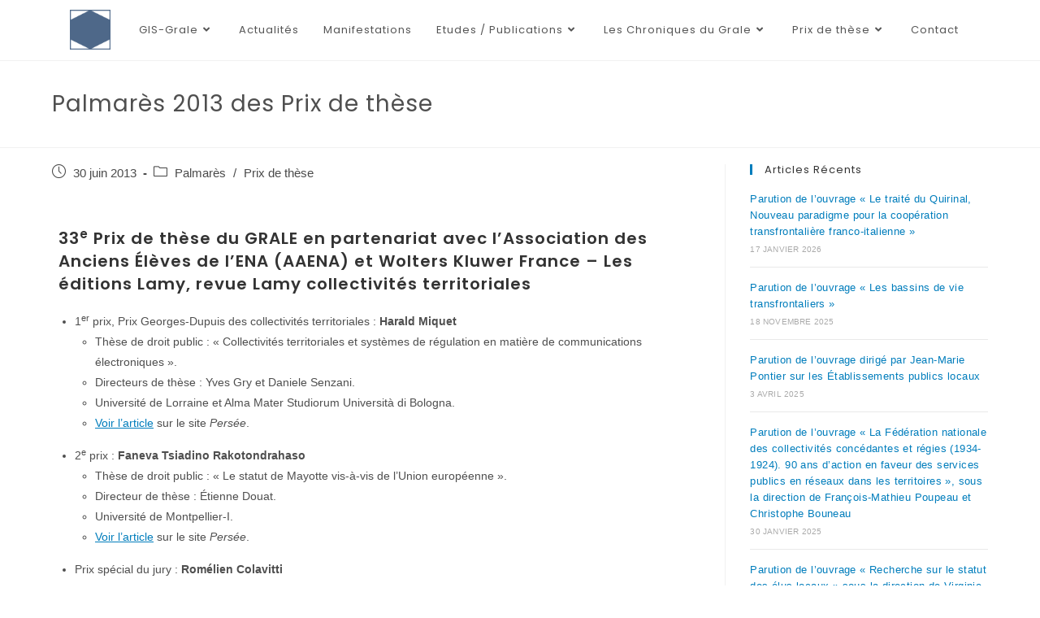

--- FILE ---
content_type: text/html; charset=UTF-8
request_url: https://gis-grale.fr/article/palmares-2013-des-prix-de-these/
body_size: 22086
content:
<!DOCTYPE html>
<html class="html" lang="fr-FR">
<head>
	<meta charset="UTF-8">
	<link rel="profile" href="https://gmpg.org/xfn/11">

	<meta name='robots' content='index, follow, max-image-preview:large, max-snippet:-1, max-video-preview:-1' />
	<style>img:is([sizes="auto" i], [sizes^="auto," i]) { contain-intrinsic-size: 3000px 1500px }</style>
	<meta name="viewport" content="width=device-width, initial-scale=1">
	<!-- This site is optimized with the Yoast SEO plugin v26.7 - https://yoast.com/wordpress/plugins/seo/ -->
	<title>Palmarès 2013 des Prix de thèse &#8212; GIS-Grale : Groupement de recherche sur l&#039;administration locale en Europe</title>
	<meta name="description" content="Le GIS-GRALE (Groupement de recherche sur l’administration locale en Europe) est situé à l&#039;université Paris 1 Panthéon-Sorbonne. Il a pour mission de promouvoir les recherches sur les collectivités locales, l’action publique territorialisée et les problèmes juridiques qui s’y rapportent. Il réunit environ 80 centres de recherches et institutions scientifiques." />
	<link rel="canonical" href="https://gis-grale.fr/article/palmares-2013-des-prix-de-these/" />
	<meta property="og:locale" content="fr_FR" />
	<meta property="og:type" content="article" />
	<meta property="og:title" content="Palmarès 2013 des Prix de thèse &#8212; GIS-Grale : Groupement de recherche sur l&#039;administration locale en Europe" />
	<meta property="og:description" content="Le GIS-GRALE (Groupement de recherche sur l’administration locale en Europe) est situé à l&#039;université Paris 1 Panthéon-Sorbonne. Il a pour mission de promouvoir les recherches sur les collectivités locales, l’action publique territorialisée et les problèmes juridiques qui s’y rapportent. Il réunit environ 80 centres de recherches et institutions scientifiques." />
	<meta property="og:url" content="https://gis-grale.fr/article/palmares-2013-des-prix-de-these/" />
	<meta property="og:site_name" content="GIS-Grale : Groupement de recherche sur l&#039;administration locale en Europe" />
	<meta property="article:published_time" content="2013-06-30T07:01:00+00:00" />
	<meta property="article:modified_time" content="2021-01-18T13:40:04+00:00" />
	<meta name="author" content="Maud LESUEUR" />
	<meta name="twitter:card" content="summary_large_image" />
	<meta name="twitter:label1" content="Écrit par" />
	<meta name="twitter:data1" content="Maud LESUEUR" />
	<meta name="twitter:label2" content="Durée de lecture estimée" />
	<meta name="twitter:data2" content="2 minutes" />
	<script type="application/ld+json" class="yoast-schema-graph">{"@context":"https://schema.org","@graph":[{"@type":"Article","@id":"https://gis-grale.fr/article/palmares-2013-des-prix-de-these/#article","isPartOf":{"@id":"https://gis-grale.fr/article/palmares-2013-des-prix-de-these/"},"author":{"name":"Maud LESUEUR","@id":"https://gis-grale.fr/#/schema/person/44edc86d85c3d570456b471f50a74f85"},"headline":"Palmarès 2013 des Prix de thèse","datePublished":"2013-06-30T07:01:00+00:00","dateModified":"2021-01-18T13:40:04+00:00","mainEntityOfPage":{"@id":"https://gis-grale.fr/article/palmares-2013-des-prix-de-these/"},"wordCount":395,"publisher":{"@id":"https://gis-grale.fr/#organization"},"articleSection":["Palmarès","Prix de thèse"],"inLanguage":"fr-FR"},{"@type":"WebPage","@id":"https://gis-grale.fr/article/palmares-2013-des-prix-de-these/","url":"https://gis-grale.fr/article/palmares-2013-des-prix-de-these/","name":"Palmarès 2013 des Prix de thèse &#8212; GIS-Grale : Groupement de recherche sur l&#039;administration locale en Europe","isPartOf":{"@id":"https://gis-grale.fr/#website"},"datePublished":"2013-06-30T07:01:00+00:00","dateModified":"2021-01-18T13:40:04+00:00","description":"Le GIS-GRALE (Groupement de recherche sur l’administration locale en Europe) est situé à l'université Paris 1 Panthéon-Sorbonne. Il a pour mission de promouvoir les recherches sur les collectivités locales, l’action publique territorialisée et les problèmes juridiques qui s’y rapportent. Il réunit environ 80 centres de recherches et institutions scientifiques.","breadcrumb":{"@id":"https://gis-grale.fr/article/palmares-2013-des-prix-de-these/#breadcrumb"},"inLanguage":"fr-FR","potentialAction":[{"@type":"ReadAction","target":["https://gis-grale.fr/article/palmares-2013-des-prix-de-these/"]}]},{"@type":"BreadcrumbList","@id":"https://gis-grale.fr/article/palmares-2013-des-prix-de-these/#breadcrumb","itemListElement":[{"@type":"ListItem","position":1,"name":"Accueil","item":"https://gis-grale.fr/"},{"@type":"ListItem","position":2,"name":"Palmarès 2013 des Prix de thèse"}]},{"@type":"WebSite","@id":"https://gis-grale.fr/#website","url":"https://gis-grale.fr/","name":"GIS-Grale : Groupement de recherche sur l'administration locale en Europe","description":"","publisher":{"@id":"https://gis-grale.fr/#organization"},"potentialAction":[{"@type":"SearchAction","target":{"@type":"EntryPoint","urlTemplate":"https://gis-grale.fr/?s={search_term_string}"},"query-input":{"@type":"PropertyValueSpecification","valueRequired":true,"valueName":"search_term_string"}}],"inLanguage":"fr-FR"},{"@type":"Organization","@id":"https://gis-grale.fr/#organization","name":"GIS-Grale : Groupement de recherche sur l'administration locale en Europe","url":"https://gis-grale.fr/","logo":{"@type":"ImageObject","inLanguage":"fr-FR","@id":"https://gis-grale.fr/#/schema/logo/image/","url":"https://gis-grale.fr/wp-content/uploads/2020/06/cropped-grale_logo.png","contentUrl":"https://gis-grale.fr/wp-content/uploads/2020/06/cropped-grale_logo.png","width":512,"height":512,"caption":"GIS-Grale : Groupement de recherche sur l'administration locale en Europe"},"image":{"@id":"https://gis-grale.fr/#/schema/logo/image/"},"sameAs":["https://fr.wikipedia.org/wiki/Groupement_de_recherche_sur_l'administration_locale_en_Europe"]},{"@type":"Person","@id":"https://gis-grale.fr/#/schema/person/44edc86d85c3d570456b471f50a74f85","name":"Maud LESUEUR","image":{"@type":"ImageObject","inLanguage":"fr-FR","@id":"https://gis-grale.fr/#/schema/person/image/","url":"https://secure.gravatar.com/avatar/0529c8e633617aa422a0764a40c935deb6f0c6b58885a8495145249a157319da?s=96&d=mm&r=g","contentUrl":"https://secure.gravatar.com/avatar/0529c8e633617aa422a0764a40c935deb6f0c6b58885a8495145249a157319da?s=96&d=mm&r=g","caption":"Maud LESUEUR"},"url":"https://gis-grale.fr/article/author/m-lesueur/"}]}</script>
	<!-- / Yoast SEO plugin. -->


<link rel='dns-prefetch' href='//fonts.googleapis.com' />
<link rel="alternate" type="application/rss+xml" title="GIS-Grale : Groupement de recherche sur l&#039;administration locale en Europe &raquo; Flux" href="https://gis-grale.fr/feed/" />
<link rel="alternate" type="application/rss+xml" title="GIS-Grale : Groupement de recherche sur l&#039;administration locale en Europe &raquo; Flux des commentaires" href="https://gis-grale.fr/comments/feed/" />
<script>
window._wpemojiSettings = {"baseUrl":"https:\/\/s.w.org\/images\/core\/emoji\/16.0.1\/72x72\/","ext":".png","svgUrl":"https:\/\/s.w.org\/images\/core\/emoji\/16.0.1\/svg\/","svgExt":".svg","source":{"concatemoji":"https:\/\/gis-grale.fr\/wp-includes\/js\/wp-emoji-release.min.js?ver=6.8.3"}};
/*! This file is auto-generated */
!function(s,n){var o,i,e;function c(e){try{var t={supportTests:e,timestamp:(new Date).valueOf()};sessionStorage.setItem(o,JSON.stringify(t))}catch(e){}}function p(e,t,n){e.clearRect(0,0,e.canvas.width,e.canvas.height),e.fillText(t,0,0);var t=new Uint32Array(e.getImageData(0,0,e.canvas.width,e.canvas.height).data),a=(e.clearRect(0,0,e.canvas.width,e.canvas.height),e.fillText(n,0,0),new Uint32Array(e.getImageData(0,0,e.canvas.width,e.canvas.height).data));return t.every(function(e,t){return e===a[t]})}function u(e,t){e.clearRect(0,0,e.canvas.width,e.canvas.height),e.fillText(t,0,0);for(var n=e.getImageData(16,16,1,1),a=0;a<n.data.length;a++)if(0!==n.data[a])return!1;return!0}function f(e,t,n,a){switch(t){case"flag":return n(e,"\ud83c\udff3\ufe0f\u200d\u26a7\ufe0f","\ud83c\udff3\ufe0f\u200b\u26a7\ufe0f")?!1:!n(e,"\ud83c\udde8\ud83c\uddf6","\ud83c\udde8\u200b\ud83c\uddf6")&&!n(e,"\ud83c\udff4\udb40\udc67\udb40\udc62\udb40\udc65\udb40\udc6e\udb40\udc67\udb40\udc7f","\ud83c\udff4\u200b\udb40\udc67\u200b\udb40\udc62\u200b\udb40\udc65\u200b\udb40\udc6e\u200b\udb40\udc67\u200b\udb40\udc7f");case"emoji":return!a(e,"\ud83e\udedf")}return!1}function g(e,t,n,a){var r="undefined"!=typeof WorkerGlobalScope&&self instanceof WorkerGlobalScope?new OffscreenCanvas(300,150):s.createElement("canvas"),o=r.getContext("2d",{willReadFrequently:!0}),i=(o.textBaseline="top",o.font="600 32px Arial",{});return e.forEach(function(e){i[e]=t(o,e,n,a)}),i}function t(e){var t=s.createElement("script");t.src=e,t.defer=!0,s.head.appendChild(t)}"undefined"!=typeof Promise&&(o="wpEmojiSettingsSupports",i=["flag","emoji"],n.supports={everything:!0,everythingExceptFlag:!0},e=new Promise(function(e){s.addEventListener("DOMContentLoaded",e,{once:!0})}),new Promise(function(t){var n=function(){try{var e=JSON.parse(sessionStorage.getItem(o));if("object"==typeof e&&"number"==typeof e.timestamp&&(new Date).valueOf()<e.timestamp+604800&&"object"==typeof e.supportTests)return e.supportTests}catch(e){}return null}();if(!n){if("undefined"!=typeof Worker&&"undefined"!=typeof OffscreenCanvas&&"undefined"!=typeof URL&&URL.createObjectURL&&"undefined"!=typeof Blob)try{var e="postMessage("+g.toString()+"("+[JSON.stringify(i),f.toString(),p.toString(),u.toString()].join(",")+"));",a=new Blob([e],{type:"text/javascript"}),r=new Worker(URL.createObjectURL(a),{name:"wpTestEmojiSupports"});return void(r.onmessage=function(e){c(n=e.data),r.terminate(),t(n)})}catch(e){}c(n=g(i,f,p,u))}t(n)}).then(function(e){for(var t in e)n.supports[t]=e[t],n.supports.everything=n.supports.everything&&n.supports[t],"flag"!==t&&(n.supports.everythingExceptFlag=n.supports.everythingExceptFlag&&n.supports[t]);n.supports.everythingExceptFlag=n.supports.everythingExceptFlag&&!n.supports.flag,n.DOMReady=!1,n.readyCallback=function(){n.DOMReady=!0}}).then(function(){return e}).then(function(){var e;n.supports.everything||(n.readyCallback(),(e=n.source||{}).concatemoji?t(e.concatemoji):e.wpemoji&&e.twemoji&&(t(e.twemoji),t(e.wpemoji)))}))}((window,document),window._wpemojiSettings);
</script>
<style id='wp-emoji-styles-inline-css'>

	img.wp-smiley, img.emoji {
		display: inline !important;
		border: none !important;
		box-shadow: none !important;
		height: 1em !important;
		width: 1em !important;
		margin: 0 0.07em !important;
		vertical-align: -0.1em !important;
		background: none !important;
		padding: 0 !important;
	}
</style>
<link rel='stylesheet' id='wp-block-library-css' href='https://gis-grale.fr/wp-includes/css/dist/block-library/style.min.css?ver=6.8.3' media='all' />
<style id='wp-block-library-theme-inline-css'>
.wp-block-audio :where(figcaption){color:#555;font-size:13px;text-align:center}.is-dark-theme .wp-block-audio :where(figcaption){color:#ffffffa6}.wp-block-audio{margin:0 0 1em}.wp-block-code{border:1px solid #ccc;border-radius:4px;font-family:Menlo,Consolas,monaco,monospace;padding:.8em 1em}.wp-block-embed :where(figcaption){color:#555;font-size:13px;text-align:center}.is-dark-theme .wp-block-embed :where(figcaption){color:#ffffffa6}.wp-block-embed{margin:0 0 1em}.blocks-gallery-caption{color:#555;font-size:13px;text-align:center}.is-dark-theme .blocks-gallery-caption{color:#ffffffa6}:root :where(.wp-block-image figcaption){color:#555;font-size:13px;text-align:center}.is-dark-theme :root :where(.wp-block-image figcaption){color:#ffffffa6}.wp-block-image{margin:0 0 1em}.wp-block-pullquote{border-bottom:4px solid;border-top:4px solid;color:currentColor;margin-bottom:1.75em}.wp-block-pullquote cite,.wp-block-pullquote footer,.wp-block-pullquote__citation{color:currentColor;font-size:.8125em;font-style:normal;text-transform:uppercase}.wp-block-quote{border-left:.25em solid;margin:0 0 1.75em;padding-left:1em}.wp-block-quote cite,.wp-block-quote footer{color:currentColor;font-size:.8125em;font-style:normal;position:relative}.wp-block-quote:where(.has-text-align-right){border-left:none;border-right:.25em solid;padding-left:0;padding-right:1em}.wp-block-quote:where(.has-text-align-center){border:none;padding-left:0}.wp-block-quote.is-large,.wp-block-quote.is-style-large,.wp-block-quote:where(.is-style-plain){border:none}.wp-block-search .wp-block-search__label{font-weight:700}.wp-block-search__button{border:1px solid #ccc;padding:.375em .625em}:where(.wp-block-group.has-background){padding:1.25em 2.375em}.wp-block-separator.has-css-opacity{opacity:.4}.wp-block-separator{border:none;border-bottom:2px solid;margin-left:auto;margin-right:auto}.wp-block-separator.has-alpha-channel-opacity{opacity:1}.wp-block-separator:not(.is-style-wide):not(.is-style-dots){width:100px}.wp-block-separator.has-background:not(.is-style-dots){border-bottom:none;height:1px}.wp-block-separator.has-background:not(.is-style-wide):not(.is-style-dots){height:2px}.wp-block-table{margin:0 0 1em}.wp-block-table td,.wp-block-table th{word-break:normal}.wp-block-table :where(figcaption){color:#555;font-size:13px;text-align:center}.is-dark-theme .wp-block-table :where(figcaption){color:#ffffffa6}.wp-block-video :where(figcaption){color:#555;font-size:13px;text-align:center}.is-dark-theme .wp-block-video :where(figcaption){color:#ffffffa6}.wp-block-video{margin:0 0 1em}:root :where(.wp-block-template-part.has-background){margin-bottom:0;margin-top:0;padding:1.25em 2.375em}
</style>
<style id='classic-theme-styles-inline-css'>
/*! This file is auto-generated */
.wp-block-button__link{color:#fff;background-color:#32373c;border-radius:9999px;box-shadow:none;text-decoration:none;padding:calc(.667em + 2px) calc(1.333em + 2px);font-size:1.125em}.wp-block-file__button{background:#32373c;color:#fff;text-decoration:none}
</style>
<style id='global-styles-inline-css'>
:root{--wp--preset--aspect-ratio--square: 1;--wp--preset--aspect-ratio--4-3: 4/3;--wp--preset--aspect-ratio--3-4: 3/4;--wp--preset--aspect-ratio--3-2: 3/2;--wp--preset--aspect-ratio--2-3: 2/3;--wp--preset--aspect-ratio--16-9: 16/9;--wp--preset--aspect-ratio--9-16: 9/16;--wp--preset--color--black: #000000;--wp--preset--color--cyan-bluish-gray: #abb8c3;--wp--preset--color--white: #ffffff;--wp--preset--color--pale-pink: #f78da7;--wp--preset--color--vivid-red: #cf2e2e;--wp--preset--color--luminous-vivid-orange: #ff6900;--wp--preset--color--luminous-vivid-amber: #fcb900;--wp--preset--color--light-green-cyan: #7bdcb5;--wp--preset--color--vivid-green-cyan: #00d084;--wp--preset--color--pale-cyan-blue: #8ed1fc;--wp--preset--color--vivid-cyan-blue: #0693e3;--wp--preset--color--vivid-purple: #9b51e0;--wp--preset--gradient--vivid-cyan-blue-to-vivid-purple: linear-gradient(135deg,rgba(6,147,227,1) 0%,rgb(155,81,224) 100%);--wp--preset--gradient--light-green-cyan-to-vivid-green-cyan: linear-gradient(135deg,rgb(122,220,180) 0%,rgb(0,208,130) 100%);--wp--preset--gradient--luminous-vivid-amber-to-luminous-vivid-orange: linear-gradient(135deg,rgba(252,185,0,1) 0%,rgba(255,105,0,1) 100%);--wp--preset--gradient--luminous-vivid-orange-to-vivid-red: linear-gradient(135deg,rgba(255,105,0,1) 0%,rgb(207,46,46) 100%);--wp--preset--gradient--very-light-gray-to-cyan-bluish-gray: linear-gradient(135deg,rgb(238,238,238) 0%,rgb(169,184,195) 100%);--wp--preset--gradient--cool-to-warm-spectrum: linear-gradient(135deg,rgb(74,234,220) 0%,rgb(151,120,209) 20%,rgb(207,42,186) 40%,rgb(238,44,130) 60%,rgb(251,105,98) 80%,rgb(254,248,76) 100%);--wp--preset--gradient--blush-light-purple: linear-gradient(135deg,rgb(255,206,236) 0%,rgb(152,150,240) 100%);--wp--preset--gradient--blush-bordeaux: linear-gradient(135deg,rgb(254,205,165) 0%,rgb(254,45,45) 50%,rgb(107,0,62) 100%);--wp--preset--gradient--luminous-dusk: linear-gradient(135deg,rgb(255,203,112) 0%,rgb(199,81,192) 50%,rgb(65,88,208) 100%);--wp--preset--gradient--pale-ocean: linear-gradient(135deg,rgb(255,245,203) 0%,rgb(182,227,212) 50%,rgb(51,167,181) 100%);--wp--preset--gradient--electric-grass: linear-gradient(135deg,rgb(202,248,128) 0%,rgb(113,206,126) 100%);--wp--preset--gradient--midnight: linear-gradient(135deg,rgb(2,3,129) 0%,rgb(40,116,252) 100%);--wp--preset--font-size--small: 13px;--wp--preset--font-size--medium: 20px;--wp--preset--font-size--large: 36px;--wp--preset--font-size--x-large: 42px;--wp--preset--spacing--20: 0.44rem;--wp--preset--spacing--30: 0.67rem;--wp--preset--spacing--40: 1rem;--wp--preset--spacing--50: 1.5rem;--wp--preset--spacing--60: 2.25rem;--wp--preset--spacing--70: 3.38rem;--wp--preset--spacing--80: 5.06rem;--wp--preset--shadow--natural: 6px 6px 9px rgba(0, 0, 0, 0.2);--wp--preset--shadow--deep: 12px 12px 50px rgba(0, 0, 0, 0.4);--wp--preset--shadow--sharp: 6px 6px 0px rgba(0, 0, 0, 0.2);--wp--preset--shadow--outlined: 6px 6px 0px -3px rgba(255, 255, 255, 1), 6px 6px rgba(0, 0, 0, 1);--wp--preset--shadow--crisp: 6px 6px 0px rgba(0, 0, 0, 1);}:where(.is-layout-flex){gap: 0.5em;}:where(.is-layout-grid){gap: 0.5em;}body .is-layout-flex{display: flex;}.is-layout-flex{flex-wrap: wrap;align-items: center;}.is-layout-flex > :is(*, div){margin: 0;}body .is-layout-grid{display: grid;}.is-layout-grid > :is(*, div){margin: 0;}:where(.wp-block-columns.is-layout-flex){gap: 2em;}:where(.wp-block-columns.is-layout-grid){gap: 2em;}:where(.wp-block-post-template.is-layout-flex){gap: 1.25em;}:where(.wp-block-post-template.is-layout-grid){gap: 1.25em;}.has-black-color{color: var(--wp--preset--color--black) !important;}.has-cyan-bluish-gray-color{color: var(--wp--preset--color--cyan-bluish-gray) !important;}.has-white-color{color: var(--wp--preset--color--white) !important;}.has-pale-pink-color{color: var(--wp--preset--color--pale-pink) !important;}.has-vivid-red-color{color: var(--wp--preset--color--vivid-red) !important;}.has-luminous-vivid-orange-color{color: var(--wp--preset--color--luminous-vivid-orange) !important;}.has-luminous-vivid-amber-color{color: var(--wp--preset--color--luminous-vivid-amber) !important;}.has-light-green-cyan-color{color: var(--wp--preset--color--light-green-cyan) !important;}.has-vivid-green-cyan-color{color: var(--wp--preset--color--vivid-green-cyan) !important;}.has-pale-cyan-blue-color{color: var(--wp--preset--color--pale-cyan-blue) !important;}.has-vivid-cyan-blue-color{color: var(--wp--preset--color--vivid-cyan-blue) !important;}.has-vivid-purple-color{color: var(--wp--preset--color--vivid-purple) !important;}.has-black-background-color{background-color: var(--wp--preset--color--black) !important;}.has-cyan-bluish-gray-background-color{background-color: var(--wp--preset--color--cyan-bluish-gray) !important;}.has-white-background-color{background-color: var(--wp--preset--color--white) !important;}.has-pale-pink-background-color{background-color: var(--wp--preset--color--pale-pink) !important;}.has-vivid-red-background-color{background-color: var(--wp--preset--color--vivid-red) !important;}.has-luminous-vivid-orange-background-color{background-color: var(--wp--preset--color--luminous-vivid-orange) !important;}.has-luminous-vivid-amber-background-color{background-color: var(--wp--preset--color--luminous-vivid-amber) !important;}.has-light-green-cyan-background-color{background-color: var(--wp--preset--color--light-green-cyan) !important;}.has-vivid-green-cyan-background-color{background-color: var(--wp--preset--color--vivid-green-cyan) !important;}.has-pale-cyan-blue-background-color{background-color: var(--wp--preset--color--pale-cyan-blue) !important;}.has-vivid-cyan-blue-background-color{background-color: var(--wp--preset--color--vivid-cyan-blue) !important;}.has-vivid-purple-background-color{background-color: var(--wp--preset--color--vivid-purple) !important;}.has-black-border-color{border-color: var(--wp--preset--color--black) !important;}.has-cyan-bluish-gray-border-color{border-color: var(--wp--preset--color--cyan-bluish-gray) !important;}.has-white-border-color{border-color: var(--wp--preset--color--white) !important;}.has-pale-pink-border-color{border-color: var(--wp--preset--color--pale-pink) !important;}.has-vivid-red-border-color{border-color: var(--wp--preset--color--vivid-red) !important;}.has-luminous-vivid-orange-border-color{border-color: var(--wp--preset--color--luminous-vivid-orange) !important;}.has-luminous-vivid-amber-border-color{border-color: var(--wp--preset--color--luminous-vivid-amber) !important;}.has-light-green-cyan-border-color{border-color: var(--wp--preset--color--light-green-cyan) !important;}.has-vivid-green-cyan-border-color{border-color: var(--wp--preset--color--vivid-green-cyan) !important;}.has-pale-cyan-blue-border-color{border-color: var(--wp--preset--color--pale-cyan-blue) !important;}.has-vivid-cyan-blue-border-color{border-color: var(--wp--preset--color--vivid-cyan-blue) !important;}.has-vivid-purple-border-color{border-color: var(--wp--preset--color--vivid-purple) !important;}.has-vivid-cyan-blue-to-vivid-purple-gradient-background{background: var(--wp--preset--gradient--vivid-cyan-blue-to-vivid-purple) !important;}.has-light-green-cyan-to-vivid-green-cyan-gradient-background{background: var(--wp--preset--gradient--light-green-cyan-to-vivid-green-cyan) !important;}.has-luminous-vivid-amber-to-luminous-vivid-orange-gradient-background{background: var(--wp--preset--gradient--luminous-vivid-amber-to-luminous-vivid-orange) !important;}.has-luminous-vivid-orange-to-vivid-red-gradient-background{background: var(--wp--preset--gradient--luminous-vivid-orange-to-vivid-red) !important;}.has-very-light-gray-to-cyan-bluish-gray-gradient-background{background: var(--wp--preset--gradient--very-light-gray-to-cyan-bluish-gray) !important;}.has-cool-to-warm-spectrum-gradient-background{background: var(--wp--preset--gradient--cool-to-warm-spectrum) !important;}.has-blush-light-purple-gradient-background{background: var(--wp--preset--gradient--blush-light-purple) !important;}.has-blush-bordeaux-gradient-background{background: var(--wp--preset--gradient--blush-bordeaux) !important;}.has-luminous-dusk-gradient-background{background: var(--wp--preset--gradient--luminous-dusk) !important;}.has-pale-ocean-gradient-background{background: var(--wp--preset--gradient--pale-ocean) !important;}.has-electric-grass-gradient-background{background: var(--wp--preset--gradient--electric-grass) !important;}.has-midnight-gradient-background{background: var(--wp--preset--gradient--midnight) !important;}.has-small-font-size{font-size: var(--wp--preset--font-size--small) !important;}.has-medium-font-size{font-size: var(--wp--preset--font-size--medium) !important;}.has-large-font-size{font-size: var(--wp--preset--font-size--large) !important;}.has-x-large-font-size{font-size: var(--wp--preset--font-size--x-large) !important;}
:where(.wp-block-post-template.is-layout-flex){gap: 1.25em;}:where(.wp-block-post-template.is-layout-grid){gap: 1.25em;}
:where(.wp-block-columns.is-layout-flex){gap: 2em;}:where(.wp-block-columns.is-layout-grid){gap: 2em;}
:root :where(.wp-block-pullquote){font-size: 1.5em;line-height: 1.6;}
</style>
<link rel='stylesheet' id='wpos-slick-style-css' href='https://gis-grale.fr/wp-content/plugins/wp-team-showcase-and-slider/assets/css/slick.css?ver=2.8.6' media='all' />
<link rel='stylesheet' id='wpos-magnific-popup-style-css' href='https://gis-grale.fr/wp-content/plugins/wp-team-showcase-and-slider/assets/css/magnific-popup.css?ver=2.8.6' media='all' />
<link rel='stylesheet' id='tsas-public-style-css' href='https://gis-grale.fr/wp-content/plugins/wp-team-showcase-and-slider/assets/css/wp-tsas-public.css?ver=2.8.6' media='all' />
<link rel='stylesheet' id='font-awesome-css' href='https://gis-grale.fr/wp-content/themes/oceanwp/assets/fonts/fontawesome/css/all.min.css?ver=5.15.1' media='all' />
<link rel='stylesheet' id='simple-line-icons-css' href='https://gis-grale.fr/wp-content/themes/oceanwp/assets/css/third/simple-line-icons.min.css?ver=2.4.0' media='all' />
<link rel='stylesheet' id='oceanwp-style-css' href='https://gis-grale.fr/wp-content/themes/oceanwp/assets/css/style.min.css?ver=3.4.3' media='all' />
<style id='oceanwp-style-inline-css'>
div.wpforms-container-full .wpforms-form input[type=submit]:hover,
			div.wpforms-container-full .wpforms-form input[type=submit]:focus,
			div.wpforms-container-full .wpforms-form input[type=submit]:active,
			div.wpforms-container-full .wpforms-form button[type=submit]:hover,
			div.wpforms-container-full .wpforms-form button[type=submit]:focus,
			div.wpforms-container-full .wpforms-form button[type=submit]:active,
			div.wpforms-container-full .wpforms-form .wpforms-page-button:hover,
			div.wpforms-container-full .wpforms-form .wpforms-page-button:active,
			div.wpforms-container-full .wpforms-form .wpforms-page-button:focus {
				border: none;
			}
</style>
<link rel='stylesheet' id='oceanwp-hamburgers-css' href='https://gis-grale.fr/wp-content/themes/oceanwp/assets/css/third/hamburgers/hamburgers.min.css?ver=3.4.3' media='all' />
<link rel='stylesheet' id='oceanwp-vortex-css' href='https://gis-grale.fr/wp-content/themes/oceanwp/assets/css/third/hamburgers/types/vortex.css?ver=3.4.3' media='all' />
<link rel='stylesheet' id='oceanwp-google-font-poppins-css' href='//fonts.googleapis.com/css?family=Poppins%3A100%2C200%2C300%2C400%2C500%2C600%2C700%2C800%2C900%2C100i%2C200i%2C300i%2C400i%2C500i%2C600i%2C700i%2C800i%2C900i&#038;subset=latin&#038;display=swap&#038;ver=6.8.3' media='all' />
<link rel='stylesheet' id='elementor-frontend-css' href='https://gis-grale.fr/wp-content/plugins/elementor/assets/css/frontend.min.css?ver=3.34.1' media='all' />
<link rel='stylesheet' id='eael-general-css' href='https://gis-grale.fr/wp-content/plugins/essential-addons-for-elementor-lite/assets/front-end/css/view/general.min.css?ver=6.5.5' media='all' />
<link rel='stylesheet' id='oe-widgets-style-css' href='https://gis-grale.fr/wp-content/plugins/ocean-extra/assets/css/widgets.css?ver=6.8.3' media='all' />
<script src="https://gis-grale.fr/wp-includes/js/jquery/jquery.min.js?ver=3.7.1" id="jquery-core-js"></script>
<script src="https://gis-grale.fr/wp-includes/js/jquery/jquery-migrate.min.js?ver=3.4.1" id="jquery-migrate-js"></script>
<link rel="https://api.w.org/" href="https://gis-grale.fr/wp-json/" /><link rel="alternate" title="JSON" type="application/json" href="https://gis-grale.fr/wp-json/wp/v2/posts/3660" /><link rel="EditURI" type="application/rsd+xml" title="RSD" href="https://gis-grale.fr/xmlrpc.php?rsd" />
<meta name="generator" content="WordPress 6.8.3" />
<link rel='shortlink' href='https://gis-grale.fr/?p=3660' />
<link rel="alternate" title="oEmbed (JSON)" type="application/json+oembed" href="https://gis-grale.fr/wp-json/oembed/1.0/embed?url=https%3A%2F%2Fgis-grale.fr%2Farticle%2Fpalmares-2013-des-prix-de-these%2F" />
<link rel="alternate" title="oEmbed (XML)" type="text/xml+oembed" href="https://gis-grale.fr/wp-json/oembed/1.0/embed?url=https%3A%2F%2Fgis-grale.fr%2Farticle%2Fpalmares-2013-des-prix-de-these%2F&#038;format=xml" />
<!-- start Simple Custom CSS and JS -->
<style>
#display-collections{
  display:none;
}

#collections-select{
  width:300px;
  margin:auto;
}</style>
<!-- end Simple Custom CSS and JS -->
<!-- start Simple Custom CSS and JS -->
<style>

#last-news-title{
  z-index: 2;
  margin: auto;
  margin-bottom: -40px;
}

#last-news-posts{
      margin: auto;
}

#last-news-posts .pcp-wrapper-2510 .sp-pcp-title a{
    font-size: 24px;
    color: #007dbc;
}
#last-news-posts .pcp-wrapper-2510 .sp-pcp-post-content{
      line-height: inherit;
  		margin-bottom:0;
}

#pcp_wrapper-2510 .dots .swiper-pagination-bullet-active {
    background: #007dbc;
    border: 3px solid #ffffff;
}

#last-news-posts div.swiper-slide:before {
    content: '';
    position: absolute;
    top: 0; right: 0;
    border-top: 80px solid #4e6889;
    border-left: 80px solid transparent;
    width: 0;
}</style>
<!-- end Simple Custom CSS and JS -->
<!-- start Simple Custom CSS and JS -->
<style>
#posts-com-thematiques h2.premium-blog-entry-title{
  font-weight: 500;
    font-size: 20px;
    color: #007dbc;
    margin: 0;
}
#posts-com-thematiques .premium-blog-entry-meta{
  display: none;
}  

#posts-com-thematiques div.premium-blog-content-wrapper-inner h3{
    font-weight: 400;
    padding-left: 10px;
    margin-bottom: 5px;
    margin-top: 15px;
}

#posts-com-thematiques div.premium-blog-content-wrapper-inner ul,
#posts-com-thematiques div.premium-blog-content-wrapper-inner p{
  padding-left: 20px;
}
#posts-com-thematiques div.premium-blog-content-wrapper-inner ul{
    margin: 0 0px 0 20px;
}</style>
<!-- end Simple Custom CSS and JS -->
<!-- start Simple Custom CSS and JS -->
<style>
.elementor-tabs-wrapper{
  padding-left:20px;
}
.elementor-tabs-wrapper .elementor-tab-title{
  background: #007dbc;
}
.elementor-tabs-wrapper .elementor-tab-title a{
  color:white;
}

.elementor-tabs-wrapper .elementor-tab-title.elementor-active{
  background: white;
}
.elementor-tabs-wrapper .elementor-tab-title a.elementor-active{
  color:#007dbc;
}

div.elementor-element div.elementor-tab-content.elementor-clearfix{
  border-width:0px !important;
}

div#posts-grid-biographie .tag-display{
  display:none;
}</style>
<!-- end Simple Custom CSS and JS -->
<!-- start Simple Custom CSS and JS -->
<style>
div.buttons-toggle div.elementor-button-wrapper a{
   background:white;
   color:#007dbc;
   border: 1px solid #007dbc;
}
div.buttons-toggle div.button-active div.elementor-button-wrapper a{
  background:#007dbc;
   color:white;
}


i.fa.fa-clock-o:before {
    content: "\f017";
}
i.fa.fa-clock-o {
    font-family: "Font Awesome 5 Free";
    font-weight: 400;
  margin-right:3px;
}
div.display-posts-listing div.listing-item:first-child{
  margin-top:0px;
}

div.display-posts-listing div.listing-item{
     padding: 20px;
    margin: 15px 0;
      background: #fdfdfd;
    border: 1px solid #eaeaea;
    border-radius: 3px;
}

div.display-posts-listing div.listing-item a.title{
  display: block;
  font-size:20px;
  font-family:'Poppins';
}

div.display-posts-listing div.listing-item span.date,
div.display-posts-listing div.listing-item span.tag-display,
div.display-posts-listing div.listing-item span.category-display{
  font-family:'Poppins';
  padding-left: 10px;
}

div.display-posts-listing div.listing-item span.date,
div.display-posts-listing div.listing-item span.tag-display-label{
  color:#868686;
  font-family:"Open Sans", sans-serif;
  
}
div.display-posts-listing div.listing-item span.date.date-capitalize,
article li.meta-date.date-capitalize,
div.date-capitalize
{
  text-transform:capitalize;
}

div.display-posts-listing div.listing-item span.excerpt{
  display:block;
  color:#4F4F4F;
}

div.display-posts-listing nav.display-posts-pagination{
  text-align:center;
}
div.display-posts-listing nav.display-posts-pagination a.page-numbers{
    padding: 10px 20px;
    margin: 10px;
    border: 1px solid;
    border-radius: 3px;
}

div.display-posts-listing nav.display-posts-pagination span{
	 padding: 10px 20px;
    margin: 10px;
  	font-weight:600;
  background:transparent;
}
div.display-posts-listing nav.display-posts-pagination a.page-numbers:hover{
  text-decoration:none;
}
span.premium-blog-meta-separator{
  display:none;
}

.show-to-appear a{
  padding:0
}



</style>
<!-- end Simple Custom CSS and JS -->
<!-- start Simple Custom CSS and JS -->
<style>
section.section-members>.elementor-column-gap-default>.elementor-row>.elementor-column>.elementor-element-populated
{
 /* padding:5px;*/
}

.wp_teamshowcase_grid.design-3{
  display: flex;
    justify-content: center;
  flex-flow: row wrap;
}

.wp_teamshowcase_slider.design-3 .teamshowcase-image-bg img,
.wp_teamshowcase_grid.design-3 .teamshowcase-image-bg img{
    /* object-fit: contain;*/
    width: 200px !important;
    z-index: 1;
   	position:relative;
  	margin:auto;
    border: 4px solid #3498db;
    border-radius: 123px;
    height: 200px !important;
    margin-top: 20px;
}
.wp_teamshowcase_grid.design-3 .wp-tsas-medium-4 .teamshowcase-image-bg{
      height: 240px;
    padding: 20px 0;
}
.wp_teamshowcase_grid.design-3 .teamshowcase-image-bg,
.wp_teamshowcase_slider.design-3 .teamshowcase-image-bg{
  background:none;  
  text-align: center;
}
.wp_teamshowcase_grid.design-3 .team-grid ,
.wp_teamshowcase_slider.design-3 .team-grid{
  border-left-width:0px;
  padding: 0 10px !important;
  cursor:pointer;
}
.wp_teamshowcase_grid.design-3 .team-grid.tsas-last{
  border-right-width:0px;
}
.wp_teamshowcase_grid.design-3 .member-main-info,
.wp_teamshowcase_slider.design-3 .member-main-info {
  border-bottom-width : 0px;
}
.teamshowcase-image-bg:hover img {
    -webkit-transform: scale(1.1);
    transform: scale(1.1);
  
}
.wp_teamshowcase_grid.design-3 .team-grid:hover .teamshowcase-image-line {
  /*background: transparent;*/
  transition: background 200ms linear;
}

.member-main-info .member-name{
  font-family: 'Poppins';  
  color: #4f4f4f;
  letter-spacing: 1px;
}
.member-main-info .member-job{
  font-family: 'Poppins';  
  color: #777777;
    letter-spacing: 1px;
}
.wp_teamshowcase_grid.design-3 .team-grid:hover > .member-main-info  .member-name ,
.wp_teamshowcase_grid.design-3 .team-grid:hover > .member-main-info  .member-job,
.wp_teamshowcase_slider.design-3 .team-slider:hover >.member-main-info  .member-name,
.wp_teamshowcase_slider.design-3 .team-slider:hover >.member-main-info .member-job {
  color:white;
}
.teamshowcase-image-line{
  transition: background 200ms linear;
      position: absolute;
    height: 4px;
    width: 100%;
    background: #3498db;
    top: 50%;
    z-index: 0;
}
.wp_teamshowcase_slider.design-3 .team-slider {
  border-width:0px;
  padding: 0 10px !important;
    cursor: pointer;
}
.wp_teamshowcase_slider.design-3 .member-name ,
.wp_teamshowcase_grid.design-3 .member-name {
  font-size:20px;
}
button.slick-prev.slick-arrow,
  button.slick-next.slick-arrow{
	margin-top: -93px !important;
}
button.slick-prev.slick-arrow{
  border-color:#3498db;
}
.wp_teamshowcase_slider .slick-dots li.slick-active button {
    background: #3498db !important;
}

.wp_teamshowcase_slider.design-3 .member-job,
.wp_teamshowcase_grid.design-3 .member-job{
  font-size:14px;
}
.wp_teamshowcase_slider.design-3 .member-job span,
.wp_teamshowcase_grid.design-3 .member-job span{
  display:block;
  font-size:12px;
}</style>
<!-- end Simple Custom CSS and JS -->
<!-- start Simple Custom CSS and JS -->
<style>
#main{
  min-height:2000px;
}
#footer-widgets li, #footer-widgets #wp-calendar caption, #footer-widgets #wp-calendar th, #footer-widgets #wp-calendar tbody, #footer-widgets .contact-info-widget i, #footer-widgets .oceanwp-newsletter-form-wrap input[type="email"], #footer-widgets .posts-thumbnails-widget li, #footer-widgets .social-widget li a{
    color: white;
}</style>
<!-- end Simple Custom CSS and JS -->
<!-- start Simple Custom CSS and JS -->
<style>
#main #content-wrap {
	padding-top :20px;
    padding-bottom :0px;
}

body[data-elementor-device-mode="mobile"] .elementor-section-stretched,
body[data-elementor-device-mode="tablet"] .elementor-section-stretched,
#last-news-posts{
  width:100% !important;
  left:0 !important;
}

#site-title{
  z-index:2;
}
#site-title .elementor-heading-title {
       width: 100%;
    margin-top: 0px;
}
#column-pictures{
  margin-top:-85px;
}

body{
  color: #4f4f4f;
}

a:hover{
  text-decoration:underline;
}

p {
  font-size:1.1em;
}


.single article{
    display: flex;
    flex-direction: column;
    flex-flow: wrap;
}

.single article ul.meta.ospm-default,
.single article div.post-tags.clr{
  width:100%;
  order: 1;
}

.single article div.entry-content.clr{
  width:69%;
  margin-left:1%;
  order: 3;
}

.single article  div.thumbnail{
   width: 30%;
  order: 2;
  margin-top: 8px;
}

.single-post ul.meta {
    border-bottom: 0px;
    padding-bottom: 0px;
}
.single-post article div.thumbnail-caption{
  display:none;
}

.oceanwp-recent-posts .recent-posts-comments,
.oceanwp-recent-posts .sep{
  display:none;
}

.no-tab-header div.eael-tabs-nav{
  display:none;
}

.no-tab-header div.eael-tabs-content div.clearfix.active{
 padding:0;
}
.no-tab-header .elementor-column-gap-default>.elementor-row>.elementor-column>.elementor-element-populated{
  padding-top:0px;
}

.premium-blog-thumbnail-container.premium-blog-none-effect{
  display: flex;
    align-items: center;
}

.load-opacity-zero{
  opacity:0;
  transition: all 1s;
}
.load-opacity-zero.load-opacity-one,
.load-opacity-one{
  opacity:1;
  transition: all 1s;
}

div.column-max-width{
  max-width: 1400px;
  margin: auto;
}


#gallery-home img{
  width:100%
}
#gallery-home figcaption {
  margin-top: -70px;
  margin-left: 15px;
      padding-bottom: 10px;
  text-shadow: 0px 0px 4px #232323, 1px 2px 4px #2b2b2b;
}

body[data-elementor-device-mode="tablet"] #gallery-home figcaption{
  font-size :26px;
}
body[data-elementor-device-mode="mobile"] #gallery-home figcaption{
       font-size: 12px;
    font-weight: 400;
    letter-spacing: 0px;
    margin-left: 5px;
}

#post-historique h2.premium-blog-entry-title,
#post-presentation-prix h2.premium-blog-entry-title{
  display:none;
}

#instances .eael-adv-accordion .eael-accordion-list:hover .eael-accordion-header:not(.show) i.fas.fa-toggle{
  color:white;
}

#instances .eael-accordion-list:last-child .elementor-tab-title:not(.show){
      border-style: solid;
    border-bottom-width: 1px;
    border-color: #EFEFEF;
}

.post-display-grale div.premium-blog-content-wrapper-inner > p,.post-display-grale div.premium-blog-content-wrapper-inner > ul{
  padding-left:20px;
  margin-bottom: 5px;
  margin-top: 0px;
} 

.post-display-grale div.premium-blog-content-wrapper-inner > h2{
    font-weight: 400;
    font-size: 20px;
    color: #007dbc;
    margin: 0;
  	margin-top:20px;
    margin-bottom:10px;
}

.post-display-grale div.premium-blog-content-wrapper-inner > h3,.post-display-grale div.premium-blog-content-wrapper-inner > h4,
.post-display-grale div.premium-blog-content-wrapper-inner > h5,.post-display-grale div.premium-blog-content-wrapper-inner > h6{
  padding-left:10px;
  font-weight:400;
  margin-top:10px;
  margin-bottom:10px;
}

#posts-palmares.post-display-grale div.premium-blog-content-wrapper-inner > h2{
  padding-left:10px;
}

#posts-palmares.post-display-grale div.premium-blog-content-wrapper-inner > h3{
  padding-left:15px;
}

#posts-palmares.post-display-grale h2.premium-blog-entry-title{
    color: #007dbc;
}
  

@media only screen and (max-width: 800px){
  .single article div.entry-content.clr{
  width:100%;
  margin-left:0%;
  order: 2;
}
  .single article  div.thumbnail{
   width: 100%;
  order: 4;
  margin-top: 8px;
}
}</style>
<!-- end Simple Custom CSS and JS -->

<link rel='stylesheet' id='67-css' href='//gis-grale.fr/wp-content/uploads/custom-css-js/67.css?v=2008' media='all' />
<script>
	jQuery(document).ready(function ($) {
		let goodPage = false;
		if(["/les-membres/membre/"].includes(window.location.pathname)) {
				;
			const nameMember = "";
			if(nameMember!==''){
				$(".page-header-title").html(nameMember);
				$('title').html(nameMember+' - Membre - GIS-Grale');
			}else{
				$(".page-header-title").html('Membre non trouvé');
				$('title').html('Membre non trouvé - GIS-Grale');
			}
		}
	});
</script>
<script>
	jQuery(document).ready(function ($) {
		let goodPage = false;
		if(["/les-membres/membre/", "/publications/"].includes(window.location.pathname)) {
								goodPage =true;
		}
		if(goodPage){
			;
			const postsDisplay = "";
			const postsDisplayToAppear = ("");
			const toAppear = false;
			const publication = ("publication").replace('/','');
			const member = ("").replace('/','');
			//const noPost ='<span class="no-post">Aucune publication actuellement.</span>';
			const noPost ='Aucune correspondance pour ce filtre.';
			
			setTimeout(function(){
				if(publication==="pub-ouvrage" || publication==="pub-ouv-gral" || publication==="pub-ouv-dgct" || publication==="pub-ouv-lhar"){
					$("#display-collections").show();
					
					$('#collections-select select option[value="'+publication+'"]').prop('selected', true);
				}else{
					$("#display-collections").hide();
				}
			switch (window.location.pathname) {
				case "/les-membres/membre/":
					if(toAppear){
						$("div#title-to-appear").html('À paraître');
						$("div#posts-grid-publications-to-appear").html(postsDisplayToAppear.replace(' ','').replace(' ','') === '' ? noPost : postsDisplayToAppear);
						$('div#button-publications-to-appear a.elementor-button-link').attr('href','https://gis-grale.fr/les-membres/membre/?tab=4&to-appear=no&membre='+member);
						$('div#button-publications-to-appear span.elementor-button-text').html('Afficher les publications parues');
						$('div#button-publications a.elementor-button-link').attr('href','https://gis-grale.fr/les-membres/membre/?tab=4&to-appear=yes&membre='+member);
						$('div#button-pub-article a.elementor-button-link').attr('href','https://gis-grale.fr/les-membres/membre/?tab=4&to-appear=yes&publication=pub-article&membre='+member);
						$('div#button-pub-interview a.elementor-button-link').attr('href','https://gis-grale.fr/les-membres/membre/?tab=4&to-appear=yes&publication=pub-interview&membre='+member);
						$('div#button-pub-ouvrage a.elementor-button-link').attr('href','https://gis-grale.fr/les-membres/membre/?tab=4&to-appear=yes&publication=pub-ouvrage&membre='+member);
					}else{
						$("div#title-to-appear").html('');
						$("div#posts-grid-publications").html((postsDisplay==='' ? noPost : postsDisplay));
					}
					$('#collections-select select').change(function(){
						if(toAppear){
							window.location="https://gis-grale.fr/les-membres/membre/?tab=4&to-appear=yes&publication="+$( this ).val()+"&membre="+member;
						}else{
							window.location="https://gis-grale.fr/les-membres/membre/?tab=4&publication="+$( this ).val()+"&membre="+member;
						}
					});
				break;
				case "/publications/":
					if(toAppear){
						$("main h1.page-header-title").html("Publications<br/><span style='font-size:24px'>À paraître</span>")
						$("div#posts-grid-publications-to-appear").html(postsDisplayToAppear.replace(' ','').replace(' ','') === '' ? noPost : postsDisplayToAppear);
						$('div#button-publications-to-appear a.elementor-button-link').attr('href','https://gis-grale.fr/publications/?to-appear=no/');
						$('div#button-publications-to-appear span.elementor-button-text').html('Afficher les publications parues');
						$('div#button-publications a.elementor-button-link').attr('href','https://gis-grale.fr/publications/?to-appear=yes/');
						$('div#button-pub-article a.elementor-button-link').attr('href','https://gis-grale.fr/publications/?to-appear=yes&publication=pub-article/');
						$('div#button-pub-interview a.elementor-button-link').attr('href','https://gis-grale.fr/publications/?to-appear=yes&publication=pub-interview/');
						$('div#button-pub-ouvrage a.elementor-button-link').attr('href','https://gis-grale.fr/publications/?to-appear=yes&publication=pub-ouvrage/');
					}else{
						$("div#posts-grid-publications").html(postsDisplay.replace(' ','').replace(' ','') === '' ? noPost : postsDisplay);
					}
					$('#collections-select select').change(function(){
						if(toAppear){
							window.location="https://gis-grale.fr/publications/?to-appear=yes&publication="+$( this ).val()+"/";
						}else{
							window.location="https://gis-grale.fr/publications/?publication="+$( this ).val()+"/";
						}
					});
					
					break;
				default:
			}
			},0);
			if($('div.buttons-toggle').length>0){
				if(publication==='publication'){
					$('div.buttons-toggle div#button-publications').addClass('button-active');
				}else{
					$('div.buttons-toggle div#button-'+publication).addClass('button-active');
					if(publication==="pub-ouv-gral" || publication==="pub-ouv-dgct" || publication==="pub-ouv-lhar"){
						$('div.buttons-toggle div#button-pub-ouvrage').addClass('button-active');
					}
				}
			}
		}
	});
</script>
<script>
	jQuery(document).ready(function ($) {
		let goodPage = false;
		if(["/les-membres/membre/"].includes(window.location.pathname)) {
				;
			
			const biographyDisplay = null;
			switch (window.location.pathname) {
				case "/les-membres/membre/":
					$("div#posts-grid-biographie").html((biographyDisplay==='' ? 'Présentation en cours de rédaction.': biographyDisplay));
				break;
				default:
			}
		}
	});
</script>
<script>
	jQuery(document).ready(function ($) {
		let goodPage = false;
		if(["/les-membres/membre/", "/etudes/"].includes(window.location.pathname)) {
								goodPage =true;
		}
		if(goodPage){
			;
			const postsDisplay = "";
			const etude = ("etude").replace('/','');
			switch (window.location.pathname) {
				case "/les-membres/membre/":
					$("div#posts-grid-etudes").html((postsDisplay==='' ? 'Aucune correspondance pour ce filtre.': postsDisplay));
					/*if($(".page-header-title").html() === 'membre' || $(".page-header-title").html() === 'Fiche d\'un membre'){
						if(window.location.search.includes('membre=')){
						   $(".page-header-title").html((postsDisplay==='' ? 'Fiche d\'un membre':$("span.tag-display a").first().html()));
						}else{
							$(".page-header-title").html("Fiche d\'un membre");
						}
					}*/
				break;
				case "/etudes/":
					$("div#posts-grid-etudes").html(postsDisplay);
					break;
				default:
			}
			if($('div.buttons-toggle').length>0){
				if(etude==='etude'){
					$('div.buttons-toggle div#button-etudes').addClass('button-active');
				}else{
					$('div.buttons-toggle div#button-'+etude).addClass('button-active');
				}
			}
		}
	});
</script>
<script>
	jQuery(document).ready(function ($) {
		let goodPage = false;
		if(["/les-membres/membre/", "/manifestations/"].includes(window.location.pathname)) {
								goodPage =true;
		}
		if(goodPage){
			;
			const postsDisplay = "";
			const manifestation = ("manifestation").replace('/','');
			switch (window.location.pathname) {
				case "/les-membres/membre/":
					$("div#posts-grid-manifestations").html((postsDisplay==='' ? 'Aucune correspondance pour ce filtre.': postsDisplay));
					/*if($(".page-header-title").html() === 'membre' || $(".page-header-title").html() === 'Fiche d\'un membre'){
						if(window.location.search.includes('membre=')){
						   $(".page-header-title").html((postsDisplay==='' ? 'Fiche d\'un membre':$("span.tag-display a").first().html()));
						}else{
							$(".page-header-title").html("Fiche d\'un membre");
						}
					}*/
				break;
				case "/manifestations/":
					$("div#posts-grid-manifestations").html(postsDisplay);
					break;
				default:
			}
			if($('div.buttons-toggle').length>0){
				if(manifestation==='manifestation'){
					$('div.buttons-toggle div#button-manifestations').addClass('button-active');
				}else{
					$('div.buttons-toggle div#button-'+manifestation).addClass('button-active');
				}
			}
		}
	});
</script>
<script>
	jQuery(document).ready(function ($) {
		let goodPage = false;
		if(["/les-membres/membre/"].includes(window.location.pathname)) {
								goodPage =true;
		}
		if(goodPage){
			const toAppear = false;
			const tab = parseInt(("1").replace('/',''),10);
			const member = ("").replace('/','');
			const manifestation = ("").replace('/','');
			const etude = ("").replace('/','');
			const publication = ("").replace('/','');
			
			switch (window.location.pathname) {
				case "/les-membres/membre/":
					setTimeout(function(){
						//affectation des class aux tab
						const tabs = $("div#tabs-member div.eael-tabs-nav li");
						$(tabs[0]).addClass('tab-presentation');
						$(tabs[1]).addClass('tab-manifestation');
						$(tabs[2]).addClass('tab-etude');
						$(tabs[3]).addClass('tab-publication');
						
						//manifestations
						$("div#button-manifestations a").attr("href","/les-membres/membre/?tab=2&membre="+member);
						$("div#button-man-colloque a").attr("href","/les-membres/membre/?tab=2&manifestation=man-colloque&membre="+member);
						$("div#button-man-conference a").attr("href","/les-membres/membre/?tab=2&manifestation=man-conference&membre="+member);
						$("div#button-man-journee-d-etude a").attr("href","/les-membres/membre/?tab=2&manifestation=man-journee-d-etude&membre="+member);
						$("div#button-man-seminaire a").attr("href","/les-membres/membre/?tab=2&manifestation=man-seminaire&membre="+member);
						
						//etudes
						$("div#button-etudes a").attr("href","/les-membres/membre/?tab=3&membre="+member);
						$("div#button-etu-acte-de-colloque a").attr("href","/les-membres/membre/?tab=3&etude=etu-acte-de-colloque&membre="+member);
						$("div#button-etu-formation a").attr("href","/les-membres/membre/?tab=3&etude=etu-formation&membre="+member);
						$("div#button-etu-rapport a").attr("href","/les-membres/membre/?tab=3&etude=etu-rapport&membre="+member);
						
						//publications
						if(toAppear){
							$("div#title-to-appear").html('À paraître');
							$('div#button-publications-to-appear a.elementor-button-link').attr('href','https://gis-grale.fr/les-membres/membre/?tab=4&to-appear=no&membre='+member);
							$('div#button-publications-to-appear span.elementor-button-text').html('Afficher les publications parues');
							$('div#button-publications a.elementor-button-link').attr('href','https://gis-grale.fr/les-membres/membre/?tab=4&to-appear=yes&membre='+member);
							$('div#button-pub-article a.elementor-button-link').attr('href','https://gis-grale.fr/les-membres/membre/?tab=4&to-appear=yes&publication=pub-article&membre='+member);
							$('div#button-pub-interview a.elementor-button-link').attr('href','https://gis-grale.fr/les-membres/membre/?tab=4&to-appear=yes&publication=pub-interview&membre='+member);
							$('div#button-pub-ouvrage a.elementor-button-link').attr('href','https://gis-grale.fr/les-membres/membre/?tab=4&to-appear=yes&publication=pub-ouvrage&membre='+member);
						}else{
							$("div#title-to-appear").html('');
							$("div#button-publications-to-appear a").attr("href","/les-membres/membre/?tab=4&to-appear=yes&membre="+member);
							$("div#button-publications a").attr("href","/les-membres/membre/?tab=4&membre="+member);
							$("div#button-pub-article a").attr("href","/les-membres/membre/?tab=4&publication=pub-article&membre="+member);
							$("div#button-pub-interview a").attr("href","/les-membres/membre/?tab=4&publication=pub-interview&membre="+member);
							$("div#button-pub-ouvrage a").attr("href","/les-membres/membre/?tab=4&publication=pub-ouvrage&membre="+member);
						}					
						
						if(tab<=4 && tab>0){
							$("div#tabs-member div.eael-tabs-nav li")[tab-1].click();
						}
						
						/*suppression tabs vide*/
						if($('#posts-grid-biographie').html()==='Présentation en cours de rédaction.'){
							$('#posts-grid-biographie').closest('div.clearfix').remove();
							$('li.tab-presentation').remove();
						}
						if(manifestation==='' && 
						   ($('#posts-grid-manifestations').html()==='Aucune manifestation actuellement.' 
							|| $('#posts-grid-manifestations').html()==='Aucune correspondance pour ce filtre.')
						  ){
							$('#posts-grid-manifestations').closest('div.clearfix').remove();
							$('li.tab-manifestation').remove();
						}
						if(etude==='' && 
						   ($('#posts-grid-etudes').html()==='Aucune étude actuellement.'
						 	|| $('#posts-grid-etudes').html()==='Aucune correspondance pour ce filtre.')
						){
							$('#posts-grid-etudes').closest('div.clearfix').remove();
							$('li.tab-etude').remove();
						}
						if(publication==='' && 
						   ($('#posts-grid-publications').html()==='Aucune publication actuellement.'
						  || $('#posts-grid-publications').html()==='Aucune correspondance pour ce filtre.')
						){
							$('#posts-grid-publications').closest('div.clearfix').remove();
							$('li.tab-publication').remove();
						}
						
						if($('div#tabs-member div.eael-tabs-nav li').length === 0){
							$('div#tabs-member div.eael-tabs-nav').html('Aucune information disponible pour ce membre.');
						}else if($('div#tabs-member div.eael-tabs-nav li.active').length === 0){
							$($('div#tabs-member div.eael-tabs-nav li')[0]).click();
						}
						
						if($('div.buttons-toggle').length>0){
							if(publication === ''){
								$('div.buttons-toggle div#button-publications').addClass('button-active');
							}else{
								$('div.buttons-toggle div#button-'+publication).addClass('button-active');
							}
							if(etude === ''){
								$('div.buttons-toggle div#button-etudes').addClass('button-active');
							}else{
								$('div.buttons-toggle div#button-'+etude).addClass('button-active');
							}							
							if(manifestation === ''){
								$('div.buttons-toggle div#button-manifestations').addClass('button-active');
							}else{
								$('div.buttons-toggle div#button-'+manifestation).addClass('button-active');
							}
						}
						$('.load-opacity-zero').addClass('load-opacity-one');
					},10);
				break;
				default:
			}
		}
	});
</script>
<script>
	jQuery(document).ready(function ($) {
		let goodPage = false;
		if(window.location.pathname.startsWith('/article/')) {
							$('div.post-tags a').each(function(){
				$(this).attr("href",$(this).attr("href").replace("https://gis-grale.fr/article/tag/","https://gis-grale.fr/les-membres/membre/?membre="));
			});
			$('li.meta-cat a').each(function(){
				if($(this).attr("href")==='https://gis-grale.fr/article/category/a-paraitre/'){
				   $(this).next().remove();
				   $(this).remove();
				}if($(this).attr("href")==='https://gis-grale.fr/article/category/actualite/actualite-accueil/'){
					$(this).prev().remove();
					$(this).remove();
				}else{
					$(this).attr("href",$(this).attr("href").replace("https://gis-grale.fr/article/category/manifestation/","https://gis-grale.fr/manifestations/?manifestation="));
					$(this).attr("href",$(this).attr("href").replace("https://gis-grale.fr/article/category/etude/","https://gis-grale.fr/etudes/?etude="));
					$(this).attr("href",$(this).attr("href").replace("https://gis-grale.fr/article/category/publication/","https://gis-grale.fr/publications/?publication="));
					$(this).attr("href",$(this).attr("href").replace("https://gis-grale.fr/article/category/actualite/","https://gis-grale.fr/actualites/"));
					$(this).attr("href",$(this).attr("href").replace("https://gis-grale.fr/article/category/com-thematique/","https://gis-grale.fr/commissions-thematiques/"));
					$(this).attr("href",$(this).attr("href").replace("https://gis-grale.fr/article/category/prix-de-these/prix-th-palmares/","https://gis-grale.fr/prix-de-these/palmares/"));
					if($(this).attr("href")=="https://gis-grale.fr/publications/?publication="){
						$(this).attr("href","https://gis-grale.fr/publications/");
					}
					if($(this).attr("href")=="https://gis-grale.fr/publications/?publication=pub-ouvrage/pub-ouv-lhar/"){
						$(this).attr("href","https://gis-grale.fr/publications/?publication=pub-ouv-lhar/");
					}
					if($(this).attr("href")=="https://gis-grale.fr/publications/?publication=pub-ouvrage/pub-ouv-gral/"){
						$(this).attr("href","https://gis-grale.fr/publications/?publication=pub-ouv-gral/");
					}
					if($(this).attr("href")=="https://gis-grale.fr/publications/?publication=pub-ouvrage/pub-ouv-dgct/"){
						$(this).attr("href","https://gis-grale.fr/publications/?publication=pub-ouv-dgct/");
					}
					if($(this).attr("href")=="https://gis-grale.fr/manifestations/?manifestation="){
						$(this).attr("href","https://gis-grale.fr/manifestations/");
					}
					if($(this).attr("href")=="https://gis-grale.fr/etudes/?etude="){
						$(this).attr("href","https://gis-grale.fr/etudes/");
					}
				}
			});
			$('span.owp-tag-text').html("<span class='tag-display-label'><i class='far fa-user'></i></span>&nbsp;");
		}
		if(window.location.pathname.startsWith('/actualites/')) {
			changePostsActualites(0);
		}
		$(document).on('click',"#posts-actualites nav.premium-blog-pagination-container a",function(){
			changePostsActualites(300);				
		});
		
			function changePostsActualites(time){
				setTimeout(function(){
					$('div.premium-blog-post-time').each(function(){
						t =$(this)[0].innerHTML;
						t = t.replace('1 janvier ', '');
						if(t.replace('<span>1 ', '<span>').length != t.length){
							$(this).addClass('date-capitalize');
						}
						t =t.replace('<span>1 ', '<span>');
						$(this).html(t);
					});
					$('i.fa.fa-tags.fa-fw').removeClass('fa fa-tags fa-fw').addClass('far fa-user');

					$('div.premium-blog-post-tags-container a').each(function(){
						$(this).attr("href",$(this).attr("href").replace("https://gis-grale.fr/article/tag/","https://gis-grale.fr/les-membres/membre/?membre="));
					});
					$('ul.post-categories a').each(function(){
						if(["https://gis-grale.fr/article/category/actualite/actualite-accueil/"
							,"https://gis-grale.fr/article/category/a-paraitre/","https://gis-grale.fr/article/category/prix-de-these/"].includes($(this).attr("href"))){
							$(this).parent().remove();
						}else{
							$(this).attr("href",$(this).attr("href").replace("https://gis-grale.fr/article/category/manifestation/","https://gis-grale.fr/manifestations/?manifestation="));
							$(this).attr("href",$(this).attr("href").replace("https://gis-grale.fr/article/category/etude/","https://gis-grale.fr/etudes/?etude="));
							$(this).attr("href",$(this).attr("href").replace("https://gis-grale.fr/article/category/publication/","https://gis-grale.fr/publications/?publication="));
							$(this).attr("href",$(this).attr("href").replace("https://gis-grale.fr/article/category/actualite/","https://gis-grale.fr/actualites/"));
							$(this).attr("href",$(this).attr("href").replace("https://gis-grale.fr/article/category/prix-de-these/prix-th-palmares/","https://gis-grale.fr/prix-de-these/palmares/"));

							if($(this).attr("href")=="https://gis-grale.fr/publications/?publication="){
								$(this).attr("href","https://gis-grale.fr/publications/");
							}
							if($(this).attr("href")=="https://gis-grale.fr/publications/?publication=pub-ouvrage/pub-ouv-lhar/"){
								$(this).attr("href","https://gis-grale.fr/publications/?publication=pub-ouv-lhar/");
							}
							if($(this).attr("href")=="https://gis-grale.fr/publications/?publication=pub-ouvrage/pub-ouv-gral/"){
								$(this).attr("href","https://gis-grale.fr/publications/?publication=pub-ouv-gral/");
							}
							if($(this).attr("href")=="https://gis-grale.fr/publications/?publication=pub-ouvrage/pub-ouv-dgct/"){
								$(this).attr("href","https://gis-grale.fr/publications/?publication=pub-ouv-dgct/");
							}
							if($(this).attr("href")=="https://gis-grale.fr/manifestations/?manifestation="){
								$(this).attr("href","https://gis-grale.fr/manifestations/");
							}
							if($(this).attr("href")=="https://gis-grale.fr/etudes/?etude="){
								$(this).attr("href","https://gis-grale.fr/etudes/");
							}
						}				
					});
					$('.load-opacity-zero').addClass('load-opacity-one');
				},time);
			}
	});
</script>
<script>		
		jQuery(document).ready(function ($) {
			function resizeMain(){
				$("#main").css("min-height",(window.innerHeight-$("footer#footer").outerHeight())+"px");
			};
			resizeMain();
			$( window ).resize(function(){resizeMain();});
		});
</script>
<script>
	jQuery(document).ready(function ($) {
		if((window.location.pathname).startsWith('/article/')) {
			t =$('article li.meta-date')[0].innerHTML;
			t = t.replace('1 janvier ', '');
			if(t.replace('</i>1 ', '</i>').length != t.length){
				$('article li.meta-date').addClass('date-capitalize');
			}
			t =t.replace('</i>1 ', '</i>');
			$('article li.meta-date').html(t);
			$('ul.oceanwp-recent-posts div.recent-posts-date').each(function(){
				t =$(this)[0].innerHTML;
				t = t.replace('1 janvier ', '');
				t = t.startsWith('1 ') ?t.replace('1 ', ''):t;
				$(this).html(t);
			});
		}});
</script>
<script>
		jQuery(document).ready(function ($) {
			if($("#posts-com-thematiques").length>0){
				$("#posts-com-thematiques h2.premium-blog-entry-title").each(function(){
					$(this).html($(this).find("a").html());
				});
			}
		});

</script>
<script>
		jQuery(document).ready(function ($) {
			if($("#post-historique").length>0){
				$("#post-historique h2.premium-blog-entry-title").remove();
			}
		});

</script>
<script>
		jQuery(document).ready(function ($) {
			if($("#posts-palmares").length>0){
				changeTitlePostsPalmares(0);
			}
			
			$(document).on('click',"#posts-palmares nav.premium-blog-pagination-container a",function(){
				changeTitlePostsPalmares(1000);				
			});
			
			function changeTitlePostsPalmares(time){
				setTimeout(function(){
				$("#posts-palmares h2.premium-blog-entry-title").each(function(){
					$(this).html($(this).find("a").html());
				});
				},time);
			}
		});
	

</script>
<!-- Global site tag (gtag.js) - Google Analytics -->
<script async src="https://www.googletagmanager.com/gtag/js?id=G-3RZ7GFDBHW"></script>
<script>
  window.dataLayer = window.dataLayer || [];
  function gtag(){dataLayer.push(arguments);}
  gtag('js', new Date());

  gtag('config', 'G-3RZ7GFDBHW');
</script>
<meta name="generator" content="Elementor 3.34.1; features: additional_custom_breakpoints; settings: css_print_method-external, google_font-enabled, font_display-auto">
			<style>
				.e-con.e-parent:nth-of-type(n+4):not(.e-lazyloaded):not(.e-no-lazyload),
				.e-con.e-parent:nth-of-type(n+4):not(.e-lazyloaded):not(.e-no-lazyload) * {
					background-image: none !important;
				}
				@media screen and (max-height: 1024px) {
					.e-con.e-parent:nth-of-type(n+3):not(.e-lazyloaded):not(.e-no-lazyload),
					.e-con.e-parent:nth-of-type(n+3):not(.e-lazyloaded):not(.e-no-lazyload) * {
						background-image: none !important;
					}
				}
				@media screen and (max-height: 640px) {
					.e-con.e-parent:nth-of-type(n+2):not(.e-lazyloaded):not(.e-no-lazyload),
					.e-con.e-parent:nth-of-type(n+2):not(.e-lazyloaded):not(.e-no-lazyload) * {
						background-image: none !important;
					}
				}
			</style>
			<link rel="icon" href="https://gis-grale.fr/wp-content/uploads/2020/06/cropped-grale_logo-32x32.png" sizes="32x32" />
<link rel="icon" href="https://gis-grale.fr/wp-content/uploads/2020/06/cropped-grale_logo-192x192.png" sizes="192x192" />
<link rel="apple-touch-icon" href="https://gis-grale.fr/wp-content/uploads/2020/06/cropped-grale_logo-180x180.png" />
<meta name="msapplication-TileImage" content="https://gis-grale.fr/wp-content/uploads/2020/06/cropped-grale_logo-270x270.png" />
<!-- OceanWP CSS -->
<style type="text/css">
/* General CSS */a:hover,a.light:hover,.theme-heading .text::before,.theme-heading .text::after,#top-bar-content >a:hover,#top-bar-social li.oceanwp-email a:hover,#site-navigation-wrap .dropdown-menu >li >a:hover,#site-header.medium-header #medium-searchform button:hover,.oceanwp-mobile-menu-icon a:hover,.blog-entry.post .blog-entry-header .entry-title a:hover,.blog-entry.post .blog-entry-readmore a:hover,.blog-entry.thumbnail-entry .blog-entry-category a,ul.meta li a:hover,.dropcap,.single nav.post-navigation .nav-links .title,body .related-post-title a:hover,body #wp-calendar caption,body .contact-info-widget.default i,body .contact-info-widget.big-icons i,body .custom-links-widget .oceanwp-custom-links li a:hover,body .custom-links-widget .oceanwp-custom-links li a:hover:before,body .posts-thumbnails-widget li a:hover,body .social-widget li.oceanwp-email a:hover,.comment-author .comment-meta .comment-reply-link,#respond #cancel-comment-reply-link:hover,#footer-widgets .footer-box a:hover,#footer-bottom a:hover,#footer-bottom #footer-bottom-menu a:hover,.sidr a:hover,.sidr-class-dropdown-toggle:hover,.sidr-class-menu-item-has-children.active >a,.sidr-class-menu-item-has-children.active >a >.sidr-class-dropdown-toggle,input[type=checkbox]:checked:before{color:#007dbc}.single nav.post-navigation .nav-links .title .owp-icon use,.blog-entry.post .blog-entry-readmore a:hover .owp-icon use,body .contact-info-widget.default .owp-icon use,body .contact-info-widget.big-icons .owp-icon use{stroke:#007dbc}input[type="button"],input[type="reset"],input[type="submit"],button[type="submit"],.button,#site-navigation-wrap .dropdown-menu >li.btn >a >span,.thumbnail:hover i,.post-quote-content,.omw-modal .omw-close-modal,body .contact-info-widget.big-icons li:hover i,body div.wpforms-container-full .wpforms-form input[type=submit],body div.wpforms-container-full .wpforms-form button[type=submit],body div.wpforms-container-full .wpforms-form .wpforms-page-button{background-color:#007dbc}.thumbnail:hover .link-post-svg-icon{background-color:#007dbc}body .contact-info-widget.big-icons li:hover .owp-icon{background-color:#007dbc}.widget-title{border-color:#007dbc}blockquote{border-color:#007dbc}#searchform-dropdown{border-color:#007dbc}.dropdown-menu .sub-menu{border-color:#007dbc}.blog-entry.large-entry .blog-entry-readmore a:hover{border-color:#007dbc}.oceanwp-newsletter-form-wrap input[type="email"]:focus{border-color:#007dbc}.social-widget li.oceanwp-email a:hover{border-color:#007dbc}#respond #cancel-comment-reply-link:hover{border-color:#007dbc}body .contact-info-widget.big-icons li:hover i{border-color:#007dbc}#footer-widgets .oceanwp-newsletter-form-wrap input[type="email"]:focus{border-color:#007dbc}blockquote,.wp-block-quote{border-left-color:#007dbc}body .contact-info-widget.big-icons li:hover .owp-icon{border-color:#007dbc}input[type="button"]:hover,input[type="reset"]:hover,input[type="submit"]:hover,button[type="submit"]:hover,input[type="button"]:focus,input[type="reset"]:focus,input[type="submit"]:focus,button[type="submit"]:focus,.button:hover,.button:focus,#site-navigation-wrap .dropdown-menu >li.btn >a:hover >span,.post-quote-author,.omw-modal .omw-close-modal:hover,body div.wpforms-container-full .wpforms-form input[type=submit]:hover,body div.wpforms-container-full .wpforms-form button[type=submit]:hover,body div.wpforms-container-full .wpforms-form .wpforms-page-button:hover{background-color:#13aff0}a{color:#007dbc}a .owp-icon use{stroke:#007dbc}a:hover{color:#00a7ef}a:hover .owp-icon use{stroke:#00a7ef}.container{width:1400px}.background-image-page-header .page-header-inner,.background-image-page-header .site-breadcrumbs{text-align:left}.page-header .page-header-title,.page-header.background-image-page-header .page-header-title{color:#4f4f4f}/* Header CSS */#site-header.has-header-media .overlay-header-media{background-color:rgba(0,0,0,0.5)}#site-logo #site-logo-inner a img,#site-header.center-header #site-navigation-wrap .middle-site-logo a img{max-width:50px}#site-header #site-logo #site-logo-inner a img,#site-header.center-header #site-navigation-wrap .middle-site-logo a img{max-height:50px}.effect-one #site-navigation-wrap .dropdown-menu >li >a.menu-link >span:after,.effect-three #site-navigation-wrap .dropdown-menu >li >a.menu-link >span:after,.effect-five #site-navigation-wrap .dropdown-menu >li >a.menu-link >span:before,.effect-five #site-navigation-wrap .dropdown-menu >li >a.menu-link >span:after,.effect-nine #site-navigation-wrap .dropdown-menu >li >a.menu-link >span:before,.effect-nine #site-navigation-wrap .dropdown-menu >li >a.menu-link >span:after{background-color:#128eed}.effect-four #site-navigation-wrap .dropdown-menu >li >a.menu-link >span:before,.effect-four #site-navigation-wrap .dropdown-menu >li >a.menu-link >span:after,.effect-seven #site-navigation-wrap .dropdown-menu >li >a.menu-link:hover >span:after,.effect-seven #site-navigation-wrap .dropdown-menu >li.sfHover >a.menu-link >span:after{color:#128eed}.effect-seven #site-navigation-wrap .dropdown-menu >li >a.menu-link:hover >span:after,.effect-seven #site-navigation-wrap .dropdown-menu >li.sfHover >a.menu-link >span:after{text-shadow:10px 0 #128eed,-10px 0 #128eed}@media (max-width:1080px){#top-bar-nav,#site-navigation-wrap,.oceanwp-social-menu,.after-header-content{display:none}.center-logo #site-logo{float:none;position:absolute;left:50%;padding:0;-webkit-transform:translateX(-50%);transform:translateX(-50%)}#site-header.center-header #site-logo,.oceanwp-mobile-menu-icon,#oceanwp-cart-sidebar-wrap{display:block}body.vertical-header-style #outer-wrap{margin:0 !important}#site-header.vertical-header{position:relative;width:100%;left:0 !important;right:0 !important}#site-header.vertical-header .has-template >#site-logo{display:block}#site-header.vertical-header #site-header-inner{display:-webkit-box;display:-webkit-flex;display:-ms-flexbox;display:flex;-webkit-align-items:center;align-items:center;padding:0;max-width:90%}#site-header.vertical-header #site-header-inner >*:not(.oceanwp-mobile-menu-icon){display:none}#site-header.vertical-header #site-header-inner >*{padding:0 !important}#site-header.vertical-header #site-header-inner #site-logo{display:block;margin:0;width:50%;text-align:left}body.rtl #site-header.vertical-header #site-header-inner #site-logo{text-align:right}#site-header.vertical-header #site-header-inner .oceanwp-mobile-menu-icon{width:50%;text-align:right}body.rtl #site-header.vertical-header #site-header-inner .oceanwp-mobile-menu-icon{text-align:left}#site-header.vertical-header .vertical-toggle,body.vertical-header-style.vh-closed #site-header.vertical-header .vertical-toggle{display:none}#site-logo.has-responsive-logo .custom-logo-link{display:none}#site-logo.has-responsive-logo .responsive-logo-link{display:block}.is-sticky #site-logo.has-sticky-logo .responsive-logo-link{display:none}.is-sticky #site-logo.has-responsive-logo .sticky-logo-link{display:block}#top-bar.has-no-content #top-bar-social.top-bar-left,#top-bar.has-no-content #top-bar-social.top-bar-right{position:inherit;left:auto;right:auto;float:none;height:auto;line-height:1.5em;margin-top:0;text-align:center}#top-bar.has-no-content #top-bar-social li{float:none;display:inline-block}.owp-cart-overlay,#side-panel-wrap a.side-panel-btn{display:none !important}}.mobile-menu .hamburger-inner,.mobile-menu .hamburger-inner::before,.mobile-menu .hamburger-inner::after{background-color:#000000}/* Footer Widgets CSS */#footer-widgets{background-color:#4e6889}#footer-widgets,#footer-widgets p,#footer-widgets li a:before,#footer-widgets .contact-info-widget span.oceanwp-contact-title,#footer-widgets .recent-posts-date,#footer-widgets .recent-posts-comments,#footer-widgets .widget-recent-posts-icons li .fa{color:#ffffff}#footer-widgets li,#footer-widgets #wp-calendar caption,#footer-widgets #wp-calendar th,#footer-widgets #wp-calendar tbody,#footer-widgets .contact-info-widget i,#footer-widgets .oceanwp-newsletter-form-wrap input[type="email"],#footer-widgets .posts-thumbnails-widget li,#footer-widgets .social-widget li a{border-color:#ffffff}#footer-widgets .contact-info-widget .owp-icon{border-color:#ffffff}#footer-widgets .footer-box a:hover,#footer-widgets a:hover{color:#ffffff}/* Footer Bottom CSS */#footer-bottom{background-color:#4e6889}#footer-bottom a:hover,#footer-bottom #footer-bottom-menu a:hover{color:#efefef}/* Typography CSS */h1,h2,h3,h4,h5,h6,.theme-heading,.widget-title,.oceanwp-widget-recent-posts-title,.comment-reply-title,.entry-title,.sidebar-box .widget-title{font-family:Poppins;letter-spacing:1px}.dropdown-menu ul li a.menu-link,#site-header.full_screen-header .fs-dropdown-menu ul.sub-menu li a{text-transform:none}
</style></head>

<body class="wp-singular post-template-default single single-post postid-3660 single-format-standard wp-custom-logo wp-embed-responsive wp-theme-oceanwp oceanwp-theme sidebar-mobile has-sidebar content-right-sidebar post-in-category-prix-th-palmares post-in-category-prix-de-these elementor-default elementor-kit-13" >

	
	
	<div id="outer-wrap" class="site clr">

		<a class="skip-link screen-reader-text" href="#main">Skip to content</a>

		
		<div id="wrap" class="clr">

			
			
<header id="site-header" class="minimal-header left-menu effect-seven clr" data-height="74" role="banner">

	
					
			<div id="site-header-inner" class="clr container">

				
				

<div id="site-logo" class="clr" >

	
	<div id="site-logo-inner" class="clr">

		<a href="https://gis-grale.fr/" class="custom-logo-link" rel="home"><img fetchpriority="high" width="1083" height="1066" src="https://gis-grale.fr/wp-content/uploads/2020/06/grale_logo.png" class="custom-logo" alt="GIS-Grale : Groupement de recherche sur l&#039;administration locale en Europe" decoding="async" /></a>
	</div><!-- #site-logo-inner -->

	
	
</div><!-- #site-logo -->

			<div id="site-navigation-wrap" class="clr">
			
			
			
			<nav id="site-navigation" class="navigation main-navigation clr" role="navigation" >

				<ul id="menu-main-menu" class="main-menu dropdown-menu sf-menu"><li id="menu-item-38" class="menu-item menu-item-type-custom menu-item-object-custom menu-item-home menu-item-has-children dropdown menu-item-38 nav-no-click"><a href="https://gis-grale.fr/" class="menu-link"><span class="text-wrap">GIS-Grale<i class="nav-arrow fa fa-angle-down" aria-hidden="true" role="img"></i></span></a>
<ul class="sub-menu">
	<li id="menu-item-3295" class="menu-item menu-item-type-post_type menu-item-object-page menu-item-3295"><a href="https://gis-grale.fr/historique/" class="menu-link"><span class="text-wrap">Historique</span></a></li>	<li id="menu-item-95" class="menu-item menu-item-type-post_type menu-item-object-page menu-item-95"><a href="https://gis-grale.fr/les-instances/" class="menu-link"><span class="text-wrap">Les instances</span></a></li>	<li id="menu-item-882" class="menu-item menu-item-type-post_type menu-item-object-page menu-item-882"><a href="https://gis-grale.fr/les-membres/" class="menu-link"><span class="text-wrap">Les membres</span></a></li>	<li id="menu-item-2383" class="menu-item menu-item-type-post_type menu-item-object-page menu-item-2383"><a href="https://gis-grale.fr/commissions-thematiques/" class="menu-link"><span class="text-wrap">Commissions thématiques</span></a></li>	<li id="menu-item-174" class="menu-item menu-item-type-post_type menu-item-object-page menu-item-174"><a href="https://gis-grale.fr/centres-de-recherche-associes/" class="menu-link"><span class="text-wrap">Centres de recherche associés</span></a></li>	<li id="menu-item-108" class="menu-item menu-item-type-post_type menu-item-object-page menu-item-108"><a href="https://gis-grale.fr/partenariats-institutionnels/" class="menu-link"><span class="text-wrap">Partenariats institutionnels</span></a></li></ul>
</li><li id="menu-item-1517" class="menu-item menu-item-type-post_type menu-item-object-page menu-item-1517"><a href="https://gis-grale.fr/actualites/" class="menu-link"><span class="text-wrap">Actualités</span></a></li><li id="menu-item-1365" class="menu-item menu-item-type-post_type menu-item-object-page menu-item-1365"><a href="https://gis-grale.fr/manifestations/" class="menu-link"><span class="text-wrap">Manifestations</span></a></li><li id="menu-item-46" class="menu-item menu-item-type-custom menu-item-object-custom menu-item-home menu-item-has-children dropdown menu-item-46 nav-no-click"><a href="https://gis-grale.fr/" class="menu-link"><span class="text-wrap">Etudes / Publications<i class="nav-arrow fa fa-angle-down" aria-hidden="true" role="img"></i></span></a>
<ul class="sub-menu">
	<li id="menu-item-1366" class="menu-item menu-item-type-post_type menu-item-object-page menu-item-1366"><a href="https://gis-grale.fr/etudes/" class="menu-link"><span class="text-wrap">Etudes</span></a></li>	<li id="menu-item-424" class="menu-item menu-item-type-post_type menu-item-object-page menu-item-424"><a href="https://gis-grale.fr/publications/" class="menu-link"><span class="text-wrap">Publications</span></a></li></ul>
</li><li id="menu-item-5740" class="menu-item menu-item-type-custom menu-item-object-custom menu-item-home menu-item-has-children dropdown menu-item-5740"><a href="https://gis-grale.fr" class="menu-link"><span class="text-wrap">Les Chroniques du Grale<i class="nav-arrow fa fa-angle-down" aria-hidden="true" role="img"></i></span></a>
<ul class="sub-menu">
	<li id="menu-item-3440" class="menu-item menu-item-type-post_type menu-item-object-page menu-item-3440"><a href="https://gis-grale.fr/chroniques/" class="menu-link"><span class="text-wrap">Chroniques du DGCT</span></a></li>	<li id="menu-item-5742" class="menu-item menu-item-type-custom menu-item-object-custom menu-item-home menu-item-has-children dropdown menu-item-5742"><a href="https://gis-grale.fr" class="menu-link"><span class="text-wrap">Centre de Ressources<i class="nav-arrow fa fa-angle-right" aria-hidden="true" role="img"></i></span></a>
	<ul class="sub-menu">
		<li id="menu-item-6081" class="menu-item menu-item-type-post_type menu-item-object-post menu-item-6081"><a href="https://gis-grale.fr/article/actualites-des-travaux-du-grale/" class="menu-link"><span class="text-wrap">Actualités des travaux du Grale</span></a></li>		<li id="menu-item-5747" class="menu-item menu-item-type-post_type menu-item-object-post menu-item-5747"><a href="https://gis-grale.fr/article/actualites-des-rapports/" class="menu-link"><span class="text-wrap">Actualités des textes législatifs et réglementaires, Actualités des rapports</span></a></li>		<li id="menu-item-6082" class="menu-item menu-item-type-post_type menu-item-object-post menu-item-6082"><a href="https://gis-grale.fr/article/entretiens-temoignages/" class="menu-link"><span class="text-wrap">Entretiens, témoignages</span></a></li>		<li id="menu-item-5741" class="menu-item menu-item-type-post_type menu-item-object-post menu-item-5741"><a href="https://gis-grale.fr/article/resumes-des-theses-distinguees-par-le-jury-du-grale/" class="menu-link"><span class="text-wrap">Résumés des thèses distinguées par le jury du Grale</span></a></li>	</ul>
</li></ul>
</li><li id="menu-item-50" class="menu-item menu-item-type-custom menu-item-object-custom menu-item-has-children dropdown menu-item-50 nav-no-click"><a href="https://gis-grale.fr/en-construction/" class="menu-link"><span class="text-wrap">Prix de thèse<i class="nav-arrow fa fa-angle-down" aria-hidden="true" role="img"></i></span></a>
<ul class="sub-menu">
	<li id="menu-item-3476" class="menu-item menu-item-type-post_type menu-item-object-page menu-item-3476"><a href="https://gis-grale.fr/prix-de-these/prix-de-these-presentation/" class="menu-link"><span class="text-wrap">Présentation des prix</span></a></li>	<li id="menu-item-3474" class="menu-item menu-item-type-post_type menu-item-object-page menu-item-3474"><a href="https://gis-grale.fr/prix-de-these/palmares/" class="menu-link"><span class="text-wrap">Palmarès</span></a></li></ul>
</li><li id="menu-item-76" class="menu-item menu-item-type-post_type menu-item-object-page menu-item-76"><a href="https://gis-grale.fr/contact/" class="menu-link"><span class="text-wrap">Contact</span></a></li></ul>
			</nav><!-- #site-navigation -->

			
			
					</div><!-- #site-navigation-wrap -->
			
		
	
				
	
	<div class="oceanwp-mobile-menu-icon clr mobile-right">

		
		
		
		<a href="https://gis-grale.fr/#mobile-menu-toggle" class="mobile-menu"  aria-label="Menu mobile">
							<div class="hamburger hamburger--vortex" aria-expanded="false" role="navigation">
					<div class="hamburger-box">
						<div class="hamburger-inner"></div>
					</div>
				</div>
								<span class="oceanwp-text">Menu</span>
				<span class="oceanwp-close-text">Fermer</span>
						</a>

		
		
		
	</div><!-- #oceanwp-mobile-menu-navbar -->

	

			</div><!-- #site-header-inner -->

			
			
			
		
		
</header><!-- #site-header -->


			
			<main id="main" class="site-main clr" role="main">

				

<header class="page-header centered-minimal-page-header">

	
	<div class="container clr page-header-inner">

		
			<h1 class="page-header-title clr">Palmarès 2013 des Prix de thèse</h1>

			
		
		
	</div><!-- .page-header-inner -->

	
	
</header><!-- .page-header -->


	
	<div id="content-wrap" class="container clr">

		
		<div id="primary" class="content-area clr">

			
			<div id="content" class="site-content clr">

				
				
<article id="post-3660">

	
<ul class="meta ospm-default clr">

	
		
					<li class="meta-date"><span class="screen-reader-text">Post published:</span><i class=" icon-clock" aria-hidden="true" role="img"></i>30 juin 2013</li>
		
		
		
		
		
	
		
		
		
					<li class="meta-cat"><span class="screen-reader-text">Post category:</span><i class=" icon-folder" aria-hidden="true" role="img"></i><a href="https://gis-grale.fr/article/category/prix-de-these/prix-th-palmares/" rel="category tag">Palmarès</a> <span class="owp-sep">/</span> <a href="https://gis-grale.fr/article/category/prix-de-these/" rel="category tag">Prix de thèse</a></li>
		
		
		
	
</ul>

<div class="post-tags clr">
	</div>


<div class="entry-content clr">
	
<h2 class="wp-block-heading">33<sup>e</sup> Prix de thèse du GRALE en partenariat avec l’Association des Anciens Élèves de l’ENA (AAENA) et Wolters Kluwer France – Les éditions Lamy, revue Lamy collectivités territoriales</h2>



<ul class="wp-block-list"><li>1<sup>er</sup> prix, Prix Georges-Dupuis des collectivités territoriales : <strong>Harald Miquet</strong><ul><li>Thèse de droit public&nbsp;: «&nbsp;Collectivités territoriales et systèmes de régulation en matière de communications électroniques&nbsp;».</li><li>Directeurs de thèse&nbsp;: Yves Gry et Daniele Senzani.</li><li>Université de Lorraine et Alma Mater Studiorum Università di Bologna.</li><li><a href="https://www.persee.fr/doc/coloc_2111-8779_2014_num_34_1_2866" data-type="URL" data-id="https://www.persee.fr/doc/coloc_2111-8779_2014_num_34_1_2866" target="_blank" rel="noreferrer noopener">Voir l&rsquo;article</a> sur le site <em>Persée</em>.</li></ul></li></ul>



<ul class="wp-block-list"><li>2<sup>e</sup> prix : <strong>Faneva Tsiadino Rakotondrahaso</strong><ul><li>Thèse de droit public&nbsp;: «&nbsp;Le statut de Mayotte vis-à-vis de l’Union européenne&nbsp;».</li><li>Directeur de thèse&nbsp;: Étienne Douat.</li><li>Université de Montpellier-I.</li><li><a href="https://www.persee.fr/doc/coloc_2111-8779_2014_num_34_1_2867" data-type="URL" data-id="https://www.persee.fr/doc/coloc_2111-8779_2014_num_34_1_2867" target="_blank" rel="noreferrer noopener">Voir l&rsquo;article</a> sur le site <em>Persée</em>.</li></ul></li></ul>



<ul class="wp-block-list"><li>Prix spécial du jury : <strong>Romélien Colavitti</strong><ul><li>Thèse de droit public : « Le statut de des collectivités infra-étatiques européennes. Entre organe et sujet ».</li><li>Directeurs de thèse : Marie-Pierre Lanfranchi, Rostane Mehdi.</li><li>Université d’Aix-Marseille.</li><li><a href="https://www.persee.fr/doc/coloc_2111-8779_2014_num_34_1_2868" data-type="URL" data-id="https://www.persee.fr/doc/coloc_2111-8779_2014_num_34_1_2868" target="_blank" rel="noreferrer noopener">Voir l&rsquo;article</a> sur le site <em>Persée</em>.</li></ul></li></ul>



<h2 class="wp-block-heading">3<sup>e</sup> Prix de thèse du Centre national de la fonction publique territoriale (CNFPT)</h2>



<ul class="wp-block-list"><li>Prix décerné à <strong>Lila Combe</strong><ul><li>Thèse de géographie, aménagement et urbanisme&nbsp;: «&nbsp;Processus participatifs et urbanisme à l’échelle métropolitaine. Une perspective comparative entre Lyon et Montréal&nbsp;».</li><li>Directeur de thèse&nbsp;: Franck Scherrer.</li><li>Université Lumière Lyon-II.</li><li><a href="https://www.persee.fr/doc/coloc_2111-8779_2014_num_34_1_2869" data-type="URL" data-id="https://www.persee.fr/doc/coloc_2111-8779_2014_num_34_1_2869" target="_blank" rel="noreferrer noopener">Voir l&rsquo;article</a> sur le site <em>Persée</em>.</li></ul></li></ul>



<h2 class="wp-block-heading">Sélection du jury</h2>



<p>Afin de délibérer, le jury a sélectionné sur une liste restreinte les thèses suivantes susceptibles de faire l&rsquo;objet d&rsquo;un prix :</p>



<ul class="wp-block-list"><li><strong>Romélien Colavitti</strong> : « Le statut de des collectivités infra-étatiques européennes. Entre organe et sujet ». Droit public.</li><li><strong>Lila Combe</strong>: « Processus participatifs et urbanisme à l’échelle métropolitaine. Une perspective comparative entre Lyon et Montréal ». Géographie, aménagement et urbanisme.</li><li><strong>Anne Lambert</strong> « Tous propriétaires ! Politiques urbaines et parcours d’accédants dans les lotissements périurbains (1970-2010) ». Sociologie.</li><li><strong>Harald Miquet</strong> :  « Collectivités territoriales et systèmes de régulation en matière de communications électroniques ». Droit public.</li><li><strong>Anne Musson</strong> : « L’attractivité entrepreneuriale des territoires et le développement durable : existe-t-il une attractivité durable des territoires ? » Sciences économiques.</li><li><strong>Faneva Tsiadino Rakotondrahaso</strong> : « Le statut de Mayotte vis-à-vis de l’Union européenne ». Droit public.</li></ul>

</div><!-- .entry -->


</article>

				
			</div><!-- #content -->

			
		</div><!-- #primary -->

		

<aside id="right-sidebar" class="sidebar-container widget-area sidebar-primary" role="complementary" aria-label="Primary Sidebar">

	
	<div id="right-sidebar-inner" class="clr">

		<div id="ocean_recent_posts-3" class="sidebar-box widget-oceanwp-recent-posts recent-posts-widget clr"><h4 class="widget-title">Articles récents</h4>
				<ul class="oceanwp-recent-posts clr">

					
							<li class="clr">

								
								<div class="recent-posts-details clr">

									<div class="recent-posts-details-inner clr">

										<a href="https://gis-grale.fr/article/parution-de-louvrage-le-traite-du-quirinal-nouveau-paradigme-pour-la-cooperation-transfrontaliere-franco-italienne/" class="recent-posts-title">Parution de l&rsquo;ouvrage « Le traité du Quirinal, Nouveau paradigme pour la coopération transfrontalière franco-italienne »</a>

										<div class="recent-posts-info clr">
											<div class="recent-posts-date">17 janvier 2026<span class="sep">/</span></div>
											<div class="recent-posts-comments"><a href="https://gis-grale.fr/article/parution-de-louvrage-le-traite-du-quirinal-nouveau-paradigme-pour-la-cooperation-transfrontaliere-franco-italienne/#respond">0 commentaire</a></div>
										</div>

									</div>

								</div>

							</li>

						
							<li class="clr">

								
								<div class="recent-posts-details clr">

									<div class="recent-posts-details-inner clr">

										<a href="https://gis-grale.fr/article/parution-de-louvrage-les-bassins-de-vie-transfrontaliers/" class="recent-posts-title">Parution de l&rsquo;ouvrage « Les bassins de vie transfrontaliers »</a>

										<div class="recent-posts-info clr">
											<div class="recent-posts-date">18 novembre 2025<span class="sep">/</span></div>
											<div class="recent-posts-comments"><a href="https://gis-grale.fr/article/parution-de-louvrage-les-bassins-de-vie-transfrontaliers/#respond">0 commentaire</a></div>
										</div>

									</div>

								</div>

							</li>

						
							<li class="clr">

								
								<div class="recent-posts-details clr">

									<div class="recent-posts-details-inner clr">

										<a href="https://gis-grale.fr/article/parution-de-louvrage-dirige-par-jean-marie-pontier-sur-les-etablissements-publics-locaux/" class="recent-posts-title">Parution de l&rsquo;ouvrage dirigé par Jean-Marie Pontier sur les Établissements publics locaux</a>

										<div class="recent-posts-info clr">
											<div class="recent-posts-date">3 avril 2025<span class="sep">/</span></div>
											<div class="recent-posts-comments"><a href="https://gis-grale.fr/article/parution-de-louvrage-dirige-par-jean-marie-pontier-sur-les-etablissements-publics-locaux/#respond">0 commentaire</a></div>
										</div>

									</div>

								</div>

							</li>

						
							<li class="clr">

								
								<div class="recent-posts-details clr">

									<div class="recent-posts-details-inner clr">

										<a href="https://gis-grale.fr/article/[base64]/" class="recent-posts-title">Parution de l&rsquo;ouvrage « La Fédération nationale des collectivités concédantes et régies (1934-1924). 90 ans d’action en faveur des services publics en réseaux dans les territoires », sous la direction de François-Mathieu Poupeau et Christophe Bouneau</a>

										<div class="recent-posts-info clr">
											<div class="recent-posts-date">30 janvier 2025<span class="sep">/</span></div>
											<div class="recent-posts-comments"><a href="https://gis-grale.fr/article/[base64]/#respond">0 commentaire</a></div>
										</div>

									</div>

								</div>

							</li>

						
							<li class="clr">

								
								<div class="recent-posts-details clr">

									<div class="recent-posts-details-inner clr">

										<a href="https://gis-grale.fr/article/parution-de-louvrage-recherche-sur-le-statut-des-elus-locaux-sous-la-direction-de-virginie-donier-et-florence-crouzatier-durand/" class="recent-posts-title">Parution de l&rsquo;ouvrage « Recherche sur le statut des élus locaux » sous la direction de Virginie Donier et Florence Crouzatier-Durand</a>

										<div class="recent-posts-info clr">
											<div class="recent-posts-date">15 janvier 2025<span class="sep">/</span></div>
											<div class="recent-posts-comments"><a href="https://gis-grale.fr/article/parution-de-louvrage-recherche-sur-le-statut-des-elus-locaux-sous-la-direction-de-virginie-donier-et-florence-crouzatier-durand/#respond">0 commentaire</a></div>
										</div>

									</div>

								</div>

							</li>

						
					
				</ul>

				
			</div>
	</div><!-- #sidebar-inner -->

	
</aside><!-- #right-sidebar -->


	</div><!-- #content-wrap -->

	

	</main><!-- #main -->

	
	
	
		
<footer id="footer" class="site-footer" role="contentinfo">

	
	<div id="footer-inner" class="clr">

		

<div id="footer-widgets" class="oceanwp-row clr">

	
	<div class="footer-widgets-inner container">

					<div class="footer-box span_1_of_1 col col-1">
				<div id="ocean_contact_info-3" class="footer-widget widget-oceanwp-contact-info clr"><h4 class="widget-title">Où nous trouver</h4><ul class="contact-info-widget default"><li class="address"><i class="icon-location-pin" aria-hidden="true"></i><div class="oceanwp-info-wrap"><span class="oceanwp-contact-title">GRALE Université Paris 1 Panthéon-sorbonne  </span><span class="oceanwp-contact-text">Bureau 417, 12 place du Panthéon, 75231 Paris Cedex 05</span></div></li><li class="phone"><i class="icon-phone" aria-hidden="true"></i><div class="oceanwp-info-wrap"><span class="oceanwp-contact-title">Téléphone :</span><span class="oceanwp-contact-text">(+33) 01 44 07 83 87</span></div></li><li class="email"><i class="icon-envelope" aria-hidden="true"></i><div class="oceanwp-info-wrap"><span class="oceanwp-contact-title">Mail :</span><span class="oceanwp-contact-text"><a href="mailto:&#103;r&#097;le&#064;&#117;&#110;iv-&#112;ari&#115;1&#046;&#102;&#114;">grale@univ-paris1.fr</a><span class="screen-reader-text">S’ouvre dans votre application</span></span></div></li><li class="web"><i class="icon-social-twitter" aria-hidden="true"></i><div class="oceanwp-info-wrap"><span class="oceanwp-contact-title">Twitter : </span><span class="oceanwp-contact-text"><a href="https://twitter.com/g_grale" target="_self" > @g_grale</a></span></div></li></ul></div>			</div><!-- .footer-one-box -->

			
			
			
			
	</div><!-- .container -->

	
</div><!-- #footer-widgets -->



<div id="footer-bottom" class="clr no-footer-nav">

	
	<div id="footer-bottom-inner" class="container clr">

		
		
			<div id="copyright" class="clr" role="contentinfo">
				<div style="margin-bottom:10px"><a href="https://gis-grale.fr/mentions-legales/">Mentions légales</a> - <a href="https://gis-grale.fr/plan-du-site/">Plan du site</a><br /></div>
© 2022 - Création Université de Reims Champagne Ardenne			</div><!-- #copyright -->

			
	</div><!-- #footer-bottom-inner -->

	
</div><!-- #footer-bottom -->


	</div><!-- #footer-inner -->

	
</footer><!-- #footer -->

	
	
</div><!-- #wrap -->


</div><!-- #outer-wrap -->



<a aria-label="Scroll to the top of the page" href="#" id="scroll-top" class="scroll-top-right"><i class=" fa fa-angle-up" aria-hidden="true" role="img"></i></a>



<div id="sidr-close">
	<a href="https://gis-grale.fr/#sidr-menu-close" class="toggle-sidr-close" aria-label="Fermer le menu sur mobile">
		<i class="icon icon-close" aria-hidden="true"></i><span class="close-text">Fermer le menu</span>
	</a>
</div>

	
	<div id="mobile-nav" class="navigation clr">

		<ul id="menu-main-menu-1" class="mobile-menu dropdown-menu"><li class="menu-item menu-item-type-custom menu-item-object-custom menu-item-home menu-item-has-children menu-item-38"><a href="https://gis-grale.fr/">GIS-Grale</a>
<ul class="sub-menu">
	<li class="menu-item menu-item-type-post_type menu-item-object-page menu-item-3295"><a href="https://gis-grale.fr/historique/">Historique</a></li>
	<li class="menu-item menu-item-type-post_type menu-item-object-page menu-item-95"><a href="https://gis-grale.fr/les-instances/">Les instances</a></li>
	<li class="menu-item menu-item-type-post_type menu-item-object-page menu-item-882"><a href="https://gis-grale.fr/les-membres/">Les membres</a></li>
	<li class="menu-item menu-item-type-post_type menu-item-object-page menu-item-2383"><a href="https://gis-grale.fr/commissions-thematiques/">Commissions thématiques</a></li>
	<li class="menu-item menu-item-type-post_type menu-item-object-page menu-item-174"><a href="https://gis-grale.fr/centres-de-recherche-associes/">Centres de recherche associés</a></li>
	<li class="menu-item menu-item-type-post_type menu-item-object-page menu-item-108"><a href="https://gis-grale.fr/partenariats-institutionnels/">Partenariats institutionnels</a></li>
</ul>
</li>
<li class="menu-item menu-item-type-post_type menu-item-object-page menu-item-1517"><a href="https://gis-grale.fr/actualites/">Actualités</a></li>
<li class="menu-item menu-item-type-post_type menu-item-object-page menu-item-1365"><a href="https://gis-grale.fr/manifestations/">Manifestations</a></li>
<li class="menu-item menu-item-type-custom menu-item-object-custom menu-item-home menu-item-has-children menu-item-46"><a href="https://gis-grale.fr/">Etudes / Publications</a>
<ul class="sub-menu">
	<li class="menu-item menu-item-type-post_type menu-item-object-page menu-item-1366"><a href="https://gis-grale.fr/etudes/">Etudes</a></li>
	<li class="menu-item menu-item-type-post_type menu-item-object-page menu-item-424"><a href="https://gis-grale.fr/publications/">Publications</a></li>
</ul>
</li>
<li class="menu-item menu-item-type-custom menu-item-object-custom menu-item-home menu-item-has-children menu-item-5740"><a href="https://gis-grale.fr">Les Chroniques du Grale</a>
<ul class="sub-menu">
	<li class="menu-item menu-item-type-post_type menu-item-object-page menu-item-3440"><a href="https://gis-grale.fr/chroniques/">Chroniques du DGCT</a></li>
	<li class="menu-item menu-item-type-custom menu-item-object-custom menu-item-home menu-item-has-children menu-item-5742"><a href="https://gis-grale.fr">Centre de Ressources</a>
	<ul class="sub-menu">
		<li class="menu-item menu-item-type-post_type menu-item-object-post menu-item-6081"><a href="https://gis-grale.fr/article/actualites-des-travaux-du-grale/">Actualités des travaux du Grale</a></li>
		<li class="menu-item menu-item-type-post_type menu-item-object-post menu-item-5747"><a href="https://gis-grale.fr/article/actualites-des-rapports/">Actualités des textes législatifs et réglementaires, Actualités des rapports</a></li>
		<li class="menu-item menu-item-type-post_type menu-item-object-post menu-item-6082"><a href="https://gis-grale.fr/article/entretiens-temoignages/">Entretiens, témoignages</a></li>
		<li class="menu-item menu-item-type-post_type menu-item-object-post menu-item-5741"><a href="https://gis-grale.fr/article/resumes-des-theses-distinguees-par-le-jury-du-grale/">Résumés des thèses distinguées par le jury du Grale</a></li>
	</ul>
</li>
</ul>
</li>
<li class="menu-item menu-item-type-custom menu-item-object-custom menu-item-has-children menu-item-50"><a href="https://gis-grale.fr/en-construction/">Prix de thèse</a>
<ul class="sub-menu">
	<li class="menu-item menu-item-type-post_type menu-item-object-page menu-item-3476"><a href="https://gis-grale.fr/prix-de-these/prix-de-these-presentation/">Présentation des prix</a></li>
	<li class="menu-item menu-item-type-post_type menu-item-object-page menu-item-3474"><a href="https://gis-grale.fr/prix-de-these/palmares/">Palmarès</a></li>
</ul>
</li>
<li class="menu-item menu-item-type-post_type menu-item-object-page menu-item-76"><a href="https://gis-grale.fr/contact/">Contact</a></li>
</ul>
	</div>


	

<script type="speculationrules">
{"prefetch":[{"source":"document","where":{"and":[{"href_matches":"\/*"},{"not":{"href_matches":["\/wp-*.php","\/wp-admin\/*","\/wp-content\/uploads\/*","\/wp-content\/*","\/wp-content\/plugins\/*","\/wp-content\/themes\/oceanwp\/*","\/*\\?(.+)"]}},{"not":{"selector_matches":"a[rel~=\"nofollow\"]"}},{"not":{"selector_matches":".no-prefetch, .no-prefetch a"}}]},"eagerness":"conservative"}]}
</script>
<!-- Matomo -->
<script>
  var _paq = window._paq = window._paq || [];
  /* tracker methods like "setCustomDimension" should be called before "trackPageView" */
  _paq.push(['trackPageView']);
  _paq.push(['enableLinkTracking']);
  (function() {
    var u="https://analytics.univ-reims.fr/";
    _paq.push(['setTrackerUrl', u+'matomo.php']);
    _paq.push(['setSiteId', '22']);
    var d=document, g=d.createElement('script'), s=d.getElementsByTagName('script')[0];
    g.async=true; g.src=u+'matomo.js'; s.parentNode.insertBefore(g,s);
  })();
</script>
<!-- End Matomo Code -->
			<script>
				const lazyloadRunObserver = () => {
					const lazyloadBackgrounds = document.querySelectorAll( `.e-con.e-parent:not(.e-lazyloaded)` );
					const lazyloadBackgroundObserver = new IntersectionObserver( ( entries ) => {
						entries.forEach( ( entry ) => {
							if ( entry.isIntersecting ) {
								let lazyloadBackground = entry.target;
								if( lazyloadBackground ) {
									lazyloadBackground.classList.add( 'e-lazyloaded' );
								}
								lazyloadBackgroundObserver.unobserve( entry.target );
							}
						});
					}, { rootMargin: '200px 0px 200px 0px' } );
					lazyloadBackgrounds.forEach( ( lazyloadBackground ) => {
						lazyloadBackgroundObserver.observe( lazyloadBackground );
					} );
				};
				const events = [
					'DOMContentLoaded',
					'elementor/lazyload/observe',
				];
				events.forEach( ( event ) => {
					document.addEventListener( event, lazyloadRunObserver );
				} );
			</script>
			<script src="https://gis-grale.fr/wp-includes/js/imagesloaded.min.js?ver=5.0.0" id="imagesloaded-js"></script>
<script id="oceanwp-main-js-extra">
var oceanwpLocalize = {"nonce":"aa66a2d2cf","isRTL":"","menuSearchStyle":"disabled","mobileMenuSearchStyle":"disabled","sidrSource":"#sidr-close, #mobile-nav","sidrDisplace":"1","sidrSide":"left","sidrDropdownTarget":"link","verticalHeaderTarget":"link","customScrollOffset":"0","customSelects":".woocommerce-ordering .orderby, #dropdown_product_cat, .widget_categories select, .widget_archive select, .single-product .variations_form .variations select","ajax_url":"https:\/\/gis-grale.fr\/wp-admin\/admin-ajax.php","oe_mc_wpnonce":"ee84723bb7"};
</script>
<script src="https://gis-grale.fr/wp-content/themes/oceanwp/assets/js/theme.min.js?ver=3.4.3" id="oceanwp-main-js"></script>
<script src="https://gis-grale.fr/wp-content/themes/oceanwp/assets/js/vendors/sidr.js?ver=3.4.3" id="ow-sidr-js"></script>
<script src="https://gis-grale.fr/wp-content/themes/oceanwp/assets/js/sidebar-mobile-menu.min.js?ver=3.4.3" id="oceanwp-sidebar-mobile-menu-js"></script>
<script src="https://gis-grale.fr/wp-content/themes/oceanwp/assets/js/vendors/magnific-popup.min.js?ver=3.4.3" id="ow-magnific-popup-js"></script>
<script src="https://gis-grale.fr/wp-content/themes/oceanwp/assets/js/ow-lightbox.min.js?ver=3.4.3" id="oceanwp-lightbox-js"></script>
<script src="https://gis-grale.fr/wp-content/themes/oceanwp/assets/js/vendors/flickity.pkgd.min.js?ver=3.4.3" id="ow-flickity-js"></script>
<script src="https://gis-grale.fr/wp-content/themes/oceanwp/assets/js/ow-slider.min.js?ver=3.4.3" id="oceanwp-slider-js"></script>
<script src="https://gis-grale.fr/wp-content/themes/oceanwp/assets/js/scroll-effect.min.js?ver=3.4.3" id="oceanwp-scroll-effect-js"></script>
<script src="https://gis-grale.fr/wp-content/themes/oceanwp/assets/js/scroll-top.min.js?ver=3.4.3" id="oceanwp-scroll-top-js"></script>
<script src="https://gis-grale.fr/wp-content/themes/oceanwp/assets/js/select.min.js?ver=3.4.3" id="oceanwp-select-js"></script>
<script id="flickr-widget-script-js-extra">
var flickrWidgetParams = {"widgets":[]};
</script>
<script src="https://gis-grale.fr/wp-content/plugins/ocean-extra/includes/widgets/js/flickr.min.js?ver=6.8.3" id="flickr-widget-script-js"></script>
<script id="eael-general-js-extra">
var localize = {"ajaxurl":"https:\/\/gis-grale.fr\/wp-admin\/admin-ajax.php","nonce":"d3007e1a32","i18n":{"added":"Added ","compare":"Compare","loading":"Loading..."},"eael_translate_text":{"required_text":"is a required field","invalid_text":"Invalid","billing_text":"Billing","shipping_text":"Shipping","fg_mfp_counter_text":"of"},"page_permalink":"https:\/\/gis-grale.fr\/article\/palmares-2013-des-prix-de-these\/","cart_redirectition":"","cart_page_url":"","el_breakpoints":{"mobile":{"label":"Portrait mobile","value":767,"default_value":767,"direction":"max","is_enabled":true},"mobile_extra":{"label":"Mobile Paysage","value":880,"default_value":880,"direction":"max","is_enabled":false},"tablet":{"label":"Tablette en mode portrait","value":1024,"default_value":1024,"direction":"max","is_enabled":true},"tablet_extra":{"label":"Tablette en mode paysage","value":1200,"default_value":1200,"direction":"max","is_enabled":false},"laptop":{"label":"Portable","value":1366,"default_value":1366,"direction":"max","is_enabled":false},"widescreen":{"label":"\u00c9cran large","value":2400,"default_value":2400,"direction":"min","is_enabled":false}}};
</script>
<script src="https://gis-grale.fr/wp-content/plugins/essential-addons-for-elementor-lite/assets/front-end/js/view/general.min.js?ver=6.5.5" id="eael-general-js"></script>
<script src="https://gis-grale.fr/wp-content/plugins/premium-addons-for-elementor/assets/frontend/min-js/elements-handler.min.js?ver=4.11.63" id="pa-elements-handler-js"></script>
<!-- start Simple Custom CSS and JS -->
<script>
jQuery(document).ready(function( $ ){
   if($('.single article div.thumbnail').length===0 && $('.single article div.entry-content.clr').length>0){
     $('.single article div.entry-content.clr').css('width','100%');
   }
});



</script>
<!-- end Simple Custom CSS and JS -->
<!-- start Simple Custom CSS and JS -->
<script>
jQuery(document).ready(function( $ ){
    if($("div.teamshowcase-image-bg").length >0){
      $("div.teamshowcase-image-bg").append("<div class='teamshowcase-image-line'></div>")
    }
    if($("div.wp_teamshowcase_grid div.team-grid").length >0){
        $("div.wp_teamshowcase_grid div.team-grid .member-job").each(function() {
            if($(this).html().split(' - ').length >1){
              $(this).html($(this).html().split(' - ')[0].replace(/\t/g, '')+'<span>'+$(this).html().split(' - ')[1].replace(/\t/g, '')+'</span>');
            }
    	});
    }
      if($("div.wp_teamshowcase_slider div.team-slider").length >0){
        $("div.wp_teamshowcase_slider div.team-slider .member-job").each(function() {
            if($(this).html().split(' - ').length >1){
              $(this).html($(this).html().split(' - ')[0].replace(/\t/g, '')+'<span>'+$(this).html().split(' - ')[1].replace(/\t/g, '')+'</span>');
            }
    	});
    }$
  $("div.wp_teamshowcase_grid div.team-grid").on("click",function(){
    const memberPart = $(this).find("div.other-info").html().replace(/\s/g, '');
    if(memberPart !== '')
    location.href = "https://gis-grale.fr/les-membres/membre/?membre="+memberPart+"/";
  });
  
  $("div.wp_teamshowcase_slider div.team-slider").on("click",function(){
    const memberPart = $( this ).find("div.other-info").html().replace(/\s/g, '');
    if(memberPart !== '')
    location.href = "https://gis-grale.fr/les-membres/membre/?membre="+memberPart+"/";
  });
});
</script>
<!-- end Simple Custom CSS and JS -->
<!-- start Simple Custom CSS and JS -->
<script>
jQuery(document).ready(function( $ ){
  if($('.accordion-close-start h5.elementor-active').length>0){
    $('.accordion-close-start h5.elementor-active').click();
  }
});


</script>
<!-- end Simple Custom CSS and JS -->
<!-- start Simple Custom CSS and JS -->
<style>
body.post-template-default .page-header-title{
  text-align:left;
      font-size: 28px;
}

body.post-template-default.post-in-category-publication  ul.meta {
  margin-bottom: 0px;
}

body.post-template-default.post-in-category-publication  .post-tags{
  margin-top: 0px;
  margin-bottom: 20px;
}

li.meta-author{
  display:none;
}

div.thumbnail{
  text-align:center;
}

div.thumbnail img{
  max-width:300px;
}</style>
<!-- end Simple Custom CSS and JS -->
</body>
</html>
